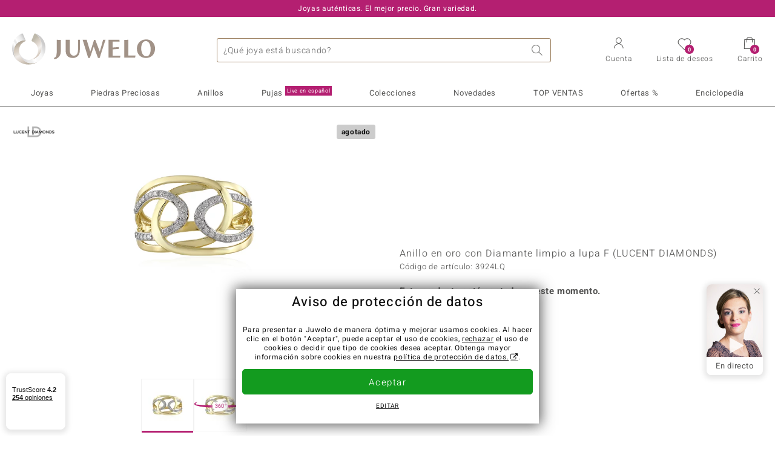

--- FILE ---
content_type: text/html;charset=utf-8
request_url: https://www.juwelo.es/anillo-en-oro-con-diamante-limpio-a-lupa-f-lucent-diamonds-3924lq/
body_size: 27214
content:
        <!DOCTYPE HTML>
        <html lang="es">
            <head>
                        <title>0.207 ct Diamante Flawless Anillo de Oro de 9K, Lucida Twist</title>
                    <meta charset="UTF-8"  />
                        <meta name="viewport" content="width=device-width, initial-scale=1"  />
                        <meta name="format-detection" content="telephone=no"  />
                        <meta name="robots" content="NOINDEX,FOLLOW"  />
                        <meta property="og:image" content="https://d37fhg2g6hio12.cloudfront.net/asset2/431c7d1c5d278875/media/products/lq/3924lq/source.jpg"  />
                        <meta name="description" content="Joyas online con piedras preciosas certificadas al precio más bajo. Devoluciones gratis, cambio de talla gratis en anillos desde 49€. Primer pedido gastos de envío gratis."  />
                        <meta property="og:site_name" content="Juwelo"  />
                        <meta property="og:title" content="0.207 ct Diamante Flawless Anillo de Oro de 9K, Lucida Twist"  />
                        <meta property="og:type" content="website"  />
                        <meta property="og:url" content="https://www.juwelo.es/anillo-en-oro-con-diamante-limpio-a-lupa-f-lucent-diamonds-3924lq/"  />
                        <meta property="og:locale" content="es"  />
                        <meta property="og:description" content="Joyas online con piedras preciosas certificadas al precio más bajo. Devoluciones gratis, cambio de talla gratis en anillos desde 49€. Primer pedido gastos de envío gratis."  />
                            <link rel="preconnect" href="https://d37fhg2g6hio12.cloudfront.net" />
                                <link rel="shortcut icon" href="https://d37fhg2g6hio12.cloudfront.net/asset2/1f9194ee34d782eab2d18359301d90c6/img/favicon.png" />
                                <link rel="preload" href="https://d37fhg2g6hio12.cloudfront.net/asset2/127938b5bde4b26f08cb863bc3a4be12/fonts/Heebo/heebo-latin-300-normal.woff2" crossorigin="anonymous" as="font" type="font/woff2" />
                                <link rel="preload" href="https://d37fhg2g6hio12.cloudfront.net/asset2/dc8a07b2507e39892fd9a7fd7b8feb7f/fonts/Heebo/heebo-latin-400-normal.woff2" crossorigin="anonymous" as="font" type="font/woff2" />
                                <link rel="preload" href="https://d37fhg2g6hio12.cloudfront.net/asset2/d3d668ce420aa39a809332cfa20bee62/fonts/Heebo/heebo-latin-500-normal.woff2" crossorigin="anonymous" as="font" type="font/woff2" />
                                <link rel="preload" href="https://d37fhg2g6hio12.cloudfront.net/asset2/82e5cc309a8d624bcb724f49ead56f68/fonts/Heebo/heebo-latin-700-normal.woff2" crossorigin="anonymous" as="font" type="font/woff2" />
                                <link rel="preload" href="https://d37fhg2g6hio12.cloudfront.net/asset2/0c84e0ba4ac72aad09516339c2ac5bf6/fonts/Icons/icomoon0925.woff" crossorigin="anonymous" as="font" type="font/woff2" />
                                <link rel="dns-prefetch" href="https://www.googletagmanager.com" />
                                <link rel="dns-prefetch" href="https://www.google-analytics.com" />
                                <link rel="dns-prefetch" href="https://connect.facebook.net" />
                                <link rel="dns-prefetch" href="https://sslwidget.criteo.com" />
                                <link rel="stylesheet" href="https://d37fhg2g6hio12.cloudfront.net/asset2/f949d27d559d169571167d9dfe205295/dist/css/product.css" media="screen" type="text/css" />
                                <link rel="modulepreload" href="https://d37fhg2g6hio12.cloudfront.net/asset2/cb560eb6b798f1ff2693e917d7ab9d6b/dist/js/assets/overflow-y-hidden-jump-fix-7mheKMuM.js" />
                                <link rel="modulepreload" href="https://d37fhg2g6hio12.cloudfront.net/asset2/51257e2b11f375fcfb60879a6dd0c6f8/dist/js/assets/product-media-D2TOhZ5i.js" />
                                <link rel="preload" href="https://d37fhg2g6hio12.cloudfront.net/asset2/201d82a66c78e90692022b7904693786/dist/css/frame-lazy.css" as="style" onload="this.onload=null;this.rel='stylesheet'" />
                                <style>
                    .flags .flag.birthday-product { display: none; } .flags .flag.birthday-product { display: none; }                </style>
                                <link rel="alternate" href="https://www.juwelo.de/lupenreiner-f-brillant-goldring-lucent-diamonds--3924lq/" hreflang="de" />
                                <link rel="alternate" href="https://www.juwelo.it/anello-in-oro-con-diamante-flawless-f-lucent-diamonds-3924lq/" hreflang="it" />
                                <link rel="alternate" href="https://www.juwelo.nl/gouden-ring-met-loepzuivere-f-diamanten-lucent-diamonds-3924lq/" hreflang="nl" />
                                <link rel="alternate" href="https://www.juwelo.fr/bague-en-or-et-diamant-flawless-f-lucent-diamonds-3924lq/" hreflang="fr" />
                                <link rel="alternate" href="https://www.juwelo.com/9k-flawless-f-diamond-gold-ring-lucent-diamonds-3924lq/" hreflang="en_GB" />
                                <link rel="canonical" href="https://www.juwelo.es/anillo-en-oro-con-diamante-limpio-a-lupa-f-lucent-diamonds-3924lq/" />
                            <script type="text/javascript" >(window.elumeo=window.elumeo||{}).is_mobile_device=((a) => /(android|bb\d+|meego).+mobile|avantgo|bada\/|blackberry|blazer|compal|elaine|fennec|hiptop|iemobile|ip(hone|od)|iris|kindle|lge |maemo|midp|mmp|mobile.+firefox|netfront|opera m(ob|in)i|palm( os)?|phone|p(ixi|re)\/|plucker|pocket|psp|series(4|6)0|symbian|treo|up\.(browser|link)|vodafone|wap|windows ce|xda|xiino/i.test(a)||/1207|6310|6590|3gso|4thp|50[1-6]i|770s|802s|a wa|abac|ac(er|oo|s\-)|ai(ko|rn)|al(av|ca|co)|amoi|an(ex|ny|yw)|aptu|ar(ch|go)|as(te|us)|attw|au(di|\-m|r |s )|avan|be(ck|ll|nq)|bi(lb|rd)|bl(ac|az)|br(e|v)w|bumb|bw\-(n|u)|c55\/|capi|ccwa|cdm\-|cell|chtm|cldc|cmd\-|co(mp|nd)|craw|da(it|ll|ng)|dbte|dc\-s|devi|dica|dmob|do(c|p)o|ds(12|\-d)|el(49|ai)|em(l2|ul)|er(ic|k0)|esl8|ez([4-7]0|os|wa|ze)|fetc|fly(\-|_)|g1 u|g560|gene|gf\-5|g\-mo|go(\.w|od)|gr(ad|un)|haie|hcit|hd\-(m|p|t)|hei\-|hi(pt|ta)|hp( i|ip)|hs\-c|ht(c(\-| |_|a|g|p|s|t)|tp)|hu(aw|tc)|i\-(20|go|ma)|i230|iac( |\-|\/)|ibro|idea|ig01|ikom|im1k|inno|ipaq|iris|ja(t|v)a|jbro|jemu|jigs|kddi|keji|kgt( |\/)|klon|kpt |kwc\-|kyo(c|k)|le(no|xi)|lg( g|\/(k|l|u)|50|54|\-[a-w])|libw|lynx|m1\-w|m3ga|m50\/|ma(te|ui|xo)|mc(01|21|ca)|m\-cr|me(rc|ri)|mi(o8|oa|ts)|mmef|mo(01|02|bi|de|do|t(\-| |o|v)|zz)|mt(50|p1|v )|mwbp|mywa|n10[0-2]|n20[2-3]|n30(0|2)|n50(0|2|5)|n7(0(0|1)|10)|ne((c|m)\-|on|tf|wf|wg|wt)|nok(6|i)|nzph|o2im|op(ti|wv)|oran|owg1|p800|pan(a|d|t)|pdxg|pg(13|\-([1-8]|c))|phil|pire|pl(ay|uc)|pn\-2|po(ck|rt|se)|prox|psio|pt\-g|qa\-a|qc(07|12|21|32|60|\-[2-7]|i\-)|qtek|r380|r600|raks|rim9|ro(ve|zo)|s55\/|sa(ge|ma|mm|ms|ny|va)|sc(01|h\-|oo|p\-)|sdk\/|se(c(\-|0|1)|47|mc|nd|ri)|sgh\-|shar|sie(\-|m)|sk\-0|sl(45|id)|sm(al|ar|b3|it|t5)|so(ft|ny)|sp(01|h\-|v\-|v )|sy(01|mb)|t2(18|50)|t6(00|10|18)|ta(gt|lk)|tcl\-|tdg\-|tel(i|m)|tim\-|t\-mo|to(pl|sh)|ts(70|m\-|m3|m5)|tx\-9|up(\.b|g1|si)|utst|v400|v750|veri|vi(rg|te)|vk(40|5[0-3]|\-v)|vm40|voda|vulc|vx(52|53|60|61|70|80|81|83|85|98)|w3c(\-| )|webc|whit|wi(g |nc|nw)|wmlb|wonu|x700|yas\-|your|zeto|zte\-/i.test(a.substr(0,4)))(navigator.userAgent||navigator.vendor||window.opera);(window.elumeo=window.elumeo||{}).decode_link=function(a){a.setAttribute('href', decodeURIComponent(atob(a.getAttribute('data-ool'))));a.removeAttribute('onmousedown');a.removeAttribute('ontouchstart');a.removeAttribute('onfocus');a.removeAttribute('data-ool');};window.dataLayer = window.dataLayer || [];function gtag() { dataLayer.push(arguments); }gtag('consent', 'default', {'ad_storage' : 'denied','ad_user_data' : 'denied','ad_personalization' : 'denied','analytics_storage' : 'denied'});window.uetq = window.uetq || [];window.uetq.push('consent', 'default', { 'ad_storage': 'denied' });window._uxa = window._uxa || [];window.ga4 = {products:{}};window.algolia = {queryID:null};window.hj=function(){};!function(f,b,e,v,n,t,s){if(f.fbq)return;n=f.fbq=function(){n.callMethod?n.callMethod.apply(n,arguments):n.queue.push(arguments)};if(!f._fbq)f._fbq=n;n.push=n;n.loaded=!0;n.version='2.0';n.queue=[];}(window, document);window.criteo_q = window.criteo_q || [];!function(){if(window.pintrk){return;}window.pintrk = function () {window.pintrk.queue.push(Array.prototype.slice.call(arguments))};var n = window.pintrk;n.queue = [];n.version = "3.0";}();window._tfa = window._tfa || [];document.addEventListener('alpine:bundle', () => {Alpine.store('session').updateState();Alpine.store('wishlist').setNumberOfItems(0);Alpine.store('wishlist').setProductIdsOnWishlist([]);Alpine.store('cart').setup("\/checkout2\/cart-json",0);Alpine.store('currency').setup([{"rate":1,"name":"Euro","symbol":"\u20ac","code":"EUR","codeLower":"eur","isForeign":false,"shortPrefix":"\u20ac ","shortSuffix":",-","longPrefix":"\u20ac","longSuffix":"","commaSeparator":",","thousandSeparator":"."}],"EUR");});</script>
                        <script type="module" src="https://d37fhg2g6hio12.cloudfront.net/asset2/5f923da018cfaf18d27af02fb59f4491/dist/js/assets/product-BJNSfdsa.js" ></script>
                        <script type="module" >import.meta.url;import("_").catch(()=>1);(async function*(){})().next();if(location.protocol!="file:"){window.__vite_is_modern_browser=true}</script>
                        <script type="module" >!function(){if(window.__vite_is_modern_browser)return;console.warn("vite: loading legacy chunks, syntax error above and the same error below should be ignored");var e=document.getElementById("vite-legacy-polyfill"),n=document.createElement("script");n.src=e.src,n.onload=function(){System.import(document.getElementById('vite-legacy-entry').getAttribute('data-src'))},document.body.appendChild(n)}();</script>
                        <script type="text/javascript" >window.tr_load_google_analytics = function() {var gts = document.createElement('script');gts.async = 1;gts.src = 'https://www.googletagmanager.com/gtag/js?id=G-KDC9WMQ461';document.getElementsByTagName("head")[0].appendChild(gts);gtag('js', new Date());};gtag('consent', 'update', {'analytics_storage' : 'granted'});gtag('config', "G-KDC9WMQ461", {"content_group":"product_view_2_sold_out"});gtag('set', 'user_properties', {'web_ab_tests':"",'web_buy_now':"disabled",'device_pixel_ratio':(window.devicePixelRatio !== undefined ? window.devicePixelRatio : 1).toFixed(1)});</script>
                        <script type="text/javascript" >window.tr_load_google_ads = function() {gtag('consent', 'update', {'ad_storage' : 'granted','ad_user_data' : 'granted','ad_personalization' : 'granted'});gtag('config', "AW-10868802530", {"anonymize_ip":true});};</script>
                        <script type="text/javascript" >window.tr_load_microsoft_ads = function() {    window.uetq.push('consent', 'default', { 'ad_storage': 'granted' });    (function(w,d,t,r,u){var f,n,i;w[u]=w[u]||[],f=function(){var o={ti:"5214024", enableAutoSpaTracking: true};o.q=w[u],w[u]=new UET(o),w[u].push("pageLoad")},n=d.createElement(t),n.src=r,n.async=1,n.onload=n.onreadystatechange=function(){var s=this.readyState;s&&s!=="loaded"&&s!=="complete"||(f(),n.onload=n.onreadystatechange=null)},i=d.getElementsByTagName(t)[0],i.parentNode.insertBefore(n,i)})(window,document,"script","//bat.bing.com/bat.js","uetq");};</script>
                        <script type="text/javascript" >window.tr_load_content_square = function() {};</script>
                        <script type="text/javascript" >window.tr_load_rtb_house = function() {};</script>
                        <script type="text/javascript" >window.tr_load_criteo = function() {var script = document.createElement('script');script.src = '//static.criteo.net/js/ld/ld.js';script.async = 'true';document.head.appendChild(script);};window.criteo_q.push({ event: "setAccount", account: "48834"},{ event: "setSiteType", type: window.elumeo.is_mobile_device ? "m" : "d"});</script>
                        <script type="text/javascript" >
window.ga4.products = {
"3924LQ":{"item_id":"3924LQ","item_name":"Anillo en oro con Diamante limpio a lupa F (LUCENT DIAMONDS)","affiliation":"ES","currency":"EUR","price":799,"item_brand":"lucent_diamonds","item_category":"ringe","item_category4":"S, 3","item_category5":1499}
,"2549CQ":{"item_id":"2549CQ","item_name":"Anillo en oro con Diamante SI2 (H)","affiliation":"ES","currency":"EUR","price":599,"item_brand":"chefsache","item_category":"ringe","item_category2":"YG","item_category3":"17","item_category4":"S, R","item_category5":699}
,"3399UK":{"item_id":"3399UK","item_name":"Anillo en plata con Zircón","affiliation":"ES","currency":"EUR","price":49,"item_brand":"juwelo","item_category":"ringe","item_category2":"YS","item_category3":"19","item_category4":"R, 3, L"}
,"1302LG":{"item_id":"1302LG","item_name":"Anillo en oro con Diamante VVS1 (G) (Annette)","affiliation":"ES","currency":"EUR","price":4999,"item_brand":"annette","item_category":"ringe","item_category2":"3G","item_category3":"18","item_category4":"R, L"}
,"2674RJ":{"item_id":"2674RJ","item_name":"Anillo en oro con Diamante fancy SI2 (CIRARI)","affiliation":"ES","currency":"EUR","price":1299,"item_brand":"cirari","item_category":"ringe","item_category2":"YG","item_category3":"17, 18, 19","item_category4":"V, R"}
,"4627JT":{"item_id":"4627JT","item_name":"Anillo en plata con Zircón","affiliation":"ES","currency":"EUR","price":49,"item_brand":"juwelo","item_category":"ringe","item_category2":"YS","item_category3":"16, 17","item_category4":"V, R, 3"}
,"2278FM":{"item_id":"2278FM","item_name":"Anillo en oro con Diamante VVS1 (G) (Annette)","affiliation":"ES","currency":"EUR","price":1299,"item_brand":"annette","item_category":"ringe","item_category2":"RG","item_category3":"21","item_category4":"S, R, L","item_category5":1499}
,"1082VI":{"item_id":"1082VI","item_name":"Colgante en plata con Diamante I1 (G) (Annette)","affiliation":"ES","currency":"EUR","price":199,"item_brand":"annette","item_category":"anhaenger","item_category2":"YS","item_category4":"R, 3"}
,"4633TY":{"item_id":"4633TY","item_name":"Anillo en oro con Diamante SI1 (G) (Annette)","affiliation":"ES","currency":"EUR","price":1299,"item_brand":"annette","item_category":"ringe","item_category2":"YG","item_category3":"17","item_category4":"S, R, 3, L","item_category5":1499}
,"3810UW":{"item_id":"3810UW","item_name":"Anillo en oro con Diamante IF (D) (Annette)","affiliation":"ES","currency":"EUR","price":1299,"item_brand":"annette","item_category":"ringe","item_category2":"YG","item_category3":"17","item_category4":"S, R, 3, L","item_category5":1699}
,"6689HL":{"item_id":"6689HL","item_name":"Anillo en oro con Diamante SI1 (G) (Annette)","affiliation":"ES","currency":"EUR","price":1499,"item_brand":"annette","item_category":"ringe","item_category2":"RG, WG, YG","item_category3":"17, 18, 20, 21","item_category4":"S, V, R, 3","item_category5":1699}
,"3778UG":{"item_id":"3778UG","item_name":"Anillo en plata con Zircón","affiliation":"ES","currency":"EUR","price":69,"item_brand":"trends_classics","item_category":"ringe","item_category2":"YS","item_category3":"19","item_category4":"S, R, 3, L","item_category5":99}
,"1595UX":{"item_id":"1595UX","item_name":"Anillo en oro con Diamante I1 (H)  (CIRARI)","affiliation":"ES","currency":"EUR","price":1999,"item_brand":"cirari","item_category":"ringe","item_category2":"YG","item_category3":"17","item_category4":"L"}
,"3846DD":{"item_id":"3846DD","item_name":"Anillo en oro con Diamante SI1 (G) (Annette)","affiliation":"ES","currency":"EUR","price":1799,"item_brand":"annette","item_category":"ringe","item_category2":"YG","item_category3":"17","item_category4":"S, R, 3, L","item_category5":1999}
,"9160UX":{"item_id":"9160UX","item_name":"Anillo en plata con Zircón","affiliation":"ES","currency":"EUR","price":79,"item_brand":"trends_classics","item_category":"ringe","item_category2":"YS","item_category3":"17, 18, 19, 20","item_category4":"V, R, 3"}
,"3655LJ":{"item_id":"3655LJ","item_name":"Anillo en oro con Diamante IF (D) (Annette)","affiliation":"ES","currency":"EUR","price":2499,"item_brand":"annette","item_category":"ringe","item_category2":"YG","item_category3":"17","item_category4":"S, R, 3, L","item_category5":3499}
};
</script>
                        <script type="application/ld+json" >{"@context":"https:\/\/schema.org\/","@type":"OnlineStore","name":"Juwelo","url":"https:\/\/www.juwelo.es","logo":"https:\/\/d37fhg2g6hio12.cloudfront.net\/asset2\/16b1a456c7bd318335b984a5c832f85e\/img\/logo-juwelo.svg","hasMerchantReturnPolicy":{"@type":"MerchantReturnPolicy","applicableCountry":["DE","NL","FR","MC","ES","AT","BE","BG","CH","DK","EE","FI","GR","HR","IE","IT","LV","LT","LU","PL","PT","RO","SE","SK","SI","CZ","HU","CY"],"returnPolicyCountry":"DE","returnPolicyCategory":"https:\/\/schema.org\/MerchantReturnFiniteReturnWindow","merchantReturnDays":14,"returnFees":"https:\/\/schema.org\/FreeReturn","returnMethod":"https:\/\/schema.org\/ReturnByMail","refundType":[["https:\/\/schema.org\/FullRefund","https:\/\/schema.org\/StoreCreditRefund"]]},"vatId":"DE202087413","sameAs":["https:\/\/www.facebook.com\/juwelo.es#","https:\/\/www.instagram.com\/juwelo.es\/"],"contactPoint":[{"@type":"ContactPoint","telephone":"+49-800-227-44-13","contactOption":"TollFree","contactType":"customer service","email":"atencionalcliente@juwelo.es","areaServed":["DE"]},{"@type":"ContactPoint","telephone":"+34-910-757-329","contactOption":"TollFree","contactType":"customer service","email":"atencionalcliente@juwelo.es","areaServed":["ES"]},{"@type":"ContactPoint","telephone":"+33-176-541036","contactOption":"TollFree","contactType":"customer service","email":"atencionalcliente@juwelo.es","areaServed":["FR"]},{"@type":"ContactPoint","telephone":"+39-06-89970061","contactOption":"TollFree","contactType":"customer service","email":"atencionalcliente@juwelo.es","areaServed":["IT"]},{"@type":"ContactPoint","telephone":"+31-02-04990158","contactOption":"TollFree","contactType":"customer service","email":"atencionalcliente@juwelo.es","areaServed":["NL"]},{"@type":"ContactPoint","telephone":"+800-410-40000","contactOption":"TollFree","contactType":"customer service","email":"atencionalcliente@juwelo.es","areaServed":["SE","SK","PT","MC","LU","GR","DK","CZ"]},{"@type":"ContactPoint","telephone":"+32-03-2884917","contactOption":"TollFree","contactType":"customer service","email":"atencionalcliente@juwelo.es","areaServed":["BE"]},{"@type":"ContactPoint","telephone":"+43-800-2020260","contactOption":"TollFree","contactType":"customer service","email":"atencionalcliente@juwelo.es","areaServed":["AT"]},{"@type":"ContactPoint","telephone":"+41-800-2020260","contactOption":"TollFree","contactType":"customer service","email":"atencionalcliente@juwelo.es","areaServed":["CH"]}]}</script>
                        </head>
            <body class="es" 
x-data="{ scrollLock: false, atTop: true }"
:class="atTop || &#039;scrolled&#039;"
@modal-open.window="scrollLock=true"
@modal-closed.window="scrollLock=false"
@scroll.window="atTop = (window.pageYOffset &gt; 20 ? false : true)"
data-delivery-country="es"
:data-currency="$store.currency.selectedCurrency.codeLower">
                        <header
            x-data="header"
            :data-layer="activeLayer"
            @search-suggest-show="openSearch()"
            @search-suggest-hide="close()"
            @menu-close="close()"
            @click.outside="close()"
            id="top"
        >
                        <p class="c-usp">
                <span>Joyas auténticas. El mejor precio. Gran variedad.</span>
                <span>Su experto en joyas con piedras preciosas certificadas</span>
                <span>¡Gastos de envío gratuitos en pedidos a partir de 79€!</span>
                <span><span class="hotline">Teléfono Gratuito <strong><a href="tel:910757329">910 757 329</a></strong></span><a class="mail" href="/contacto/" title="Contacto"><span class="email-icon"></span></a></span>
                <span>Como nuevo cliente su 1er pedido está libre de gastos de envío.</span>
            </p>
            <section class="main" x-data="searchSuggest(&quot;&quot;)">
                <h1 class="logo">
                    <a href="/">
                        <img src="https://d37fhg2g6hio12.cloudfront.net/asset2/16b1a456c7bd318335b984a5c832f85e/img/logo-juwelo.svg"
                             alt="Juwelo"
                        >
                    </a>
                </h1>
                
                <form class="c-search" 
                      action="/search/init"
                      method="post"
                      aria-labelledby="search-submit-button"
                >
                    <label for="header-search-input">Buscar</label>
                    <input type="search"
                           name="query"
                           id="header-search-input"
                           placeholder="¿Qué joya está buscando?"
                           x-model="query"
                           @focus="focus()"
                           data-cs-capture
                    >
                    <span class="clear-search" @click="clearSearch()"></span>
                    <button type="submit" title="Buscar" id="search-submit-button">
                        Buscar                    </button>
                </form>
                
                <div class="c-suggests" 
                     x-show="showSuggest"
                     x-ref="suggestResultTemplate"
                ><div></div></div>

                <span role="button" class="menu" @click="openMenu()">
                    <span class="lines lines-1"></span>
                    <span class="lines lines-2"></span>
                    <span class="text">Menú</span>
                </span>
                <span role="button" class="account" @click="openAccount()">
                    <span class="icon"></span>
                                        <span class="text">Cuenta</span>
                </span>
                <a role="button" class="wishlist"
                                            @click.prevent="openWishList()"
                        href="#"
                                        >
                    <span class="icon"></span>
                    <span class="bubble wishlist-items-amount" x-text="$store.wishlist.numberOfItems">0</span>
                    <span class="text">Lista de deseos</span>
                </a>
                <a role="button" class="cart" href="javascript:void(0)" data-ool="JTJGY2hlY2tvdXQlMkZjYXJ0JTJG" onmousedown="elumeo.decode_link(this)" ontouchstart="elumeo.decode_link(this)" onfocus="elumeo.decode_link(this)">
                    <span class="icon"></span>
                    <span class="bubble cart-items-amount"
                          x-text="$store.cart.state.numberOfItems"
                    >0</span>
                    <span class="text">Carrito</span>
                </a>
                        <form class="c-header-login"
              action="/customer/account/loginPost/"
              method="post"
              x-data="{ 'email' : '', 'password' : '', 'isSubmit' : false }"
              @submit="isSubmit = true; if(email === '' || password === '') { $event.preventDefault(); }"
        >
            <span class="close" @click="close()">x</span>
            <input type="hidden" value="" name="form_key">
            <input type="hidden" value="1" name="is_mini_login">
            <input type="hidden" value="1" name="login[auto]">
            <p x-show="showWishlistRequiresLoginNote">Inicie sesión o cree una cuenta para añadir productos a su lista de deseos.</p>
            <h3>Cuenta</h3>
            <div class="input-box">
                <input type="email"
                       name="login[username]"
                       id="mini-login"
                       class="input-text required-entry validate-email"
                       placeholder=" "
                       x-model="email"
                >
                <p x-show="email === '' && isSubmit"
                   class="validation-advice validation-advice-email"
                >Introduzca su dirección de correo electrónico</p>
                <label for="mini-login">Correo electrónico</label>
            </div>
            <div class="input-box" x-data="{show : true}">
                <input type="password"
                       :type="show ? 'password' : 'text'"
                       name="login[password]"
                       id="mini-password"
                       class="input-text required-entry validate-password"
                       placeholder=" "
                       x-model="password"
                >
                <p x-show="password === '' && isSubmit"
                   class="validation-advice validation-advice-password"
                >Ingrese una contraseña válida</p>
                <label for="mini-password">Contraseña</label>
                <span class="toggle-password" @click="show = !show"></span>
            </div>
            <button type="submit" class="btn" id="mini_login_button">Entrar</button>
            <a class="secondary" href="javascript:void(0)" data-ool="JTJGY3VzdG9tZXIlMkZhY2NvdW50JTJGZm9yZ290cGFzc3dvcmQlMkY=" onmousedown="elumeo.decode_link(this)" ontouchstart="elumeo.decode_link(this)" onfocus="elumeo.decode_link(this)">
                ¿Ha olvidado la contraseña?            </a>
            <a class="secondary" href="javascript:void(0)" data-ool="JTJGYWNjb3VudCUyRmVtYWlsLWxvZ2lu" onmousedown="elumeo.decode_link(this)" ontouchstart="elumeo.decode_link(this)" onfocus="elumeo.decode_link(this)">
                Iniciar sesión con e-mail            </a>
            <h3>¿Todavía no eres cliente?</h3>
            <a class="button" href="javascript:void(0)" data-ool="JTJGY3VzdG9tZXIlMkZhY2NvdW50JTJGY3JlYXRlJTJG" onmousedown="elumeo.decode_link(this)" ontouchstart="elumeo.decode_link(this)" onfocus="elumeo.decode_link(this)">Crear una Cuenta</a>
        </form>
                    </section>

            <nav class="header-nav"
                 x-data="{ 
                    isMobileMenu: false,
                    child: null, 
                    tab: null,
                    onMenuClick(child, tab, event) {
                        if(!this.isMobileMenu) {
                           return;
                        }
                        event.preventDefault();
                        this.child = child;
                        this.tab = tab;
                    }
                 }"
                 @mobile-menu-open.window="isMobileMenu=true"
            >
                <ul class="default-categories">
                            <li><a href="/joyas/">Joyas</a></li>
        <li><a href="/ofertas/">Ofertas %</a></li>
        <li><a href="/joyas-live/">Pujas<sup>Live en español</sup></a></li>
        <li><a href="/piedras-preciosas/">Piedras Preciosas</a></li>
        <li><a href="/joyas-regalo/">Ideas Regalos 💝</a></li>
        <li><a href="/juwelo-colecciones/">Colecciones</a></li>
        <li><a href="/lo-mejor-de-la-semana/">TOP VENTAS</a></li>
        <li><a href="/novedades/">Novedades</a></li>
        <li><a href="/informacion-general/">Enciclopedia</a></li>
                        </ul>
                        <ul class="tree" :class="child ? child : ''">
            <li class="close-menu" @click="$dispatch('menu-close'); child = false; tab = false;">cerrar</li>
            <li class="close-sub" @click="child = false;">volver</li>
            <li class="children-jewelry" :class="tab ? tab : ''">
                <a class="toggle-link"
                   href="/joyas/"
                   @click="onMenuClick('jewelry', 'types', $event)"
                >
                    <i>&#xe914;</i>Joyas
                </a>
                <ul>
                    <li class="types">
                        <span class="tab-link" @click="tab = 'types'">Tipo de joyas</span>
                        <ul>
                            <li><a href="#" data-obcl="L2pveWFzLw==" title="Joyas" class="mobile">Joyas</a></li>
<li><a href="#" data-obcl="L2FuaWxsb3MtbXVqZXIv" title="Anillos de mujer">Anillos de mujer</a></li>
<li><a href="#" data-obcl="L2FuaWxsb3MtZGUtaG9tYnJlLw==" title="Anillos de hombre">Anillos de hombre</a></li>
<li><a href="#" data-obcl="L3BlbmRpZW50ZXMv" title="Pendientes">Pendientes</a></li>
<li><a href="#" data-obcl="L2NvbGdhbnRlcy8=" title="Colgantes">Colgantes</a></li>
<li><a href="#" data-obcl="L2NvbGxhcmVzLw==" title="Collares">Collares</a></li>
<li><a href="#" data-obcl="L2JyYXphbGV0ZXMv" title="Brazaletes">Brazaletes</a></li>
<li><a href="#" data-obcl="L2NhZGVuYXMv" title="Cadenas">Cadenas</a></li>
<li><a href="#" data-obcl="L2FjY2Vzb3Jpb3Mv" title="Accesorios">Accesorios</a></li>                        </ul>
                    </li>
                    <li class="designs">
                        <span class="tab-link" @click="tab = 'designs';">Diseño</span>
                        <ul>
                            <li><a href="#" data-obcl="L2pveWFzLz9kZXNpZ25fdHlwZXM9NQ==" title="Solitario">Solitario</a></li>
<li><a href="#" data-obcl="L2pveWFzLz9kZXNpZ25fdHlwZXM9OA==" title="Solitario con piedras preciosas">Solitario con piedras preciosas</a></li>
<li><a href="#" data-obcl="L2pveWFzLz9kZXNpZ25fdHlwZXM9Mw==" title="Agrupadas">Agrupadas</a></li>
<li><a href="#" data-obcl="L2pveWFzLz9kZXNpZ25fdHlwZXM9NA==" title="Trilogía">Trilogía</a></li>
<li><a href="#" data-obcl="L2pveWFzLz9kZXNpZ25fdHlwZXM9Nw==" title="Cuadro">Cuadro</a></li>
<li><a href="#" data-obcl="L2pveWFzLz9kZXNpZ25fdHlwZXM9OQ==" title="Cinta">Cinta</a></li>
<li><a href="#" data-obcl="L2FuaWxsb3MtY29jdGVsLw==" title="Coctél">Coctél</a></li>
<li><a href="#" data-obcl="L2V0ZXJuaXR5LWFuaWxsb3Mv" title="Eternity">Eternity</a></li>
<li><a href="#" data-obcl="L2pveWFzLWRpc2Vuby1hbmltYWwv" title="Animales">Animales</a></li>
<li><a href="#" data-obcl="L2pveWVyaWEtdGVtYXRpY2Ev" title="Joyería Temática">Joyería Temática</a></li>
<li><a href="#" data-obcl="L2NvbGxhcmVzLWJvbGl0YXMv" title="Collares-bolitas">Collares-bolitas</a></li>                        </ul>
                    </li>
                    <li class="metals">
                        <span class="tab-link" @click="tab = 'metals';">Metal precioso</span>
                        <ul>
                            <li><a href="#" data-obcl="L2pveWFzLW9yby8=" title="Joyas de Oro">Joyas de Oro</a></li>
<li><a href="#" data-obcl="L2FuaWxsb3Mtb3JvLw==" title="Anillos de oro">&diams; Anillos de oro</a></li>
<li><a href="#" data-obcl="L3BlbmRpZW50ZXMtb3JvLw==" title="Pendientes de oro">&diams; Pendientes de oro</a></li>
<li><a href="#" data-obcl="L2NvbGdhbnRlcy1vcm8v" title="Colgantes de oro">&diams; Colgantes de oro</a></li>
<li><a href="#" data-obcl="L2JyYXphbGV0ZXMtb3JvLw==" title="Brazaletes de oro">&diams; Brazaletes de oro</a></li>
<li><a href="#" data-obcl="L2NhZGVuYXMtb3JvLw==" title="Cadenas de oro">&diams; Cadenas de oro</a></li>
<li>&nbsp;</li>
<li><a href="#" data-obcl="L2pveWFzLXBsYXRhLw==" title="Joyas de Plata">Joyas de Plata</a></li>
<li><a href="#" data-obcl="L2FuaWxsb3MtcGxhdGEv" title="Anillos de plata">&diams; Anillos de plata</a></li>
<li><a href="#" data-obcl="L3BlbmRpZW50ZXMtcGxhdGEv" title="Pendientes de plata">&diams; Pendientes de plata</a></li>
<li><a href="#" data-obcl="L2NvbGdhbnRlcy1wbGF0YS8=" title="Colgantes de plata">&diams; Colgantes de plata</a></li>
<li><a href="#" data-obcl="L2JyYXphbGV0ZXMtcGxhdGEv" title="Brazaletes de plata">&diams; Brazaletes de plata</a></li>
<li><a href="#" data-obcl="L2NvbGxhcmVzLXBsYXRhLw==" title="Collares de plata">&diams; Collares de plata</a></li>
<li>&nbsp;</li>
<li><a href="#" data-obcl="L2pveWVyaWEtY29uLXBsYXRpbm8v" title="Joyas de platino">Joyas de Platino</a></li>                        </ul>
                    </li>
                    <li class="sizes">
                        <span class="tab-link" @click="tab = 'sizes';">Talla del anillo</span>
                        <ul>
                            <li><a href="#" data-obcl="L2FuaWxsb3MtdGFsbGEtMTE=" title="Medida de anillo 11">Medida de anillo 11</a></li>
<li><a href="#" data-obcl="L2FuaWxsb3MtdGFsbGEtMTQ=" title="Medida de anillo 14">Medida de anillo 14</a></li>
<li><a href="#" data-obcl="L2FuaWxsb3MtdGFsbGEtMTc=" title="Medida de anillo 17">Medida de anillo 17</a></li>
<li><a href="#" data-obcl="L2FuaWxsb3MtdGFsbGEtMjA=" title="Medida de anillo 20">Medida de anillo 20</a></li>
<li><a href="#" data-obcl="L2FuaWxsb3MtdGFsbGEtMjM=" title="Medida de anillo 23">Medida de anillo 23</a></li>
<li><a href="#" data-obcl="L2FuaWxsb3MtdGFsbGEtMjY=" title="Medida de anillo 26">Medida de anillo 26</a></li>
<li><a href="#" data-obcl="L2FuaWxsb3MtdGFsbGEtMjk=" title="Medida de anillo 29">Medida de anillo 29</a></li>
<li><a href="#" data-obcl="L2NyZWF0aW9uLw==" title="Creation">Creation<sup>Nuevo</sup></a></li>
<li><a href="#" data-obcl="L21lZGlkYS1kZWwtYW5pbGxvLw==" title="Medida del anillo">Medida del anillo</a></li>                        </ul>
                    </li>
                    <li class="nav-promo-block nav-promo-block-jewelry"></li>
                </ul>
            </li>
            <li class="children-gems" :class="tab ? tab : ''">
                <a class="toggle-link"
                   href="/piedras-preciosas/"
                   @click="onMenuClick('gems', 'famous', $event)"
                >
                    <i>&#xe90d;</i>Piedras Preciosas
                </a>
                <ul>
                    <li class="top">
                        <span class="tab-link" @click="tab = 'top';">Piedras preciosas superiores</span>
                        <ul>
                            <li class="column"><a class="diamant" href="/joyas-diamantes/" title="Diamante">Diamante</a></li>
<li class="column"><a class="smaragd" href="/joyas-esmeraldas/" title="Esmeralda">Esmeralda</a></li>
<li class="column"><a class="opal" href="/joyas-opalo/" title="Ópalo">Ópalo</a></li>
<li class="column"><a class="saphir" href="/joyas-zafiro/" title="Zafiro">Zafiro</a></li>
<li class="column"><a class="rubin" href="/joyas-rubi/" title="Rubí">Rubí</a></li>                        </ul>
                    </li>
                    <li class="famous">
                        <span class="tab-link" @click="tab = 'famous';">Piedra preciosa favorita</span>
                        <ul>
                            <li class="all"><a href="/piedras-preciosas/" title="todas las gemas">todas las gemas</a></li>
                            <li class="column"><a class="diamant sans-serif-bold" href="/collectors-edition/" title="Piedras preciosas sueltas">Piedras preciosas sueltas</a></li>
<li class="column"><a class="turmalin-katzenauge" href="/piedras-efecto-ojo-de-gato/" title="Efecto ojo de gato">Efecto ojo de gato</a></li>
<li class="column"><a class="stern-saphir" href="/piedras-efecto-estrella/" title="Efecto estrella">Efecto estrella</a></li>
<li class="column"><a class="amethyst" href="/joyas-amatista/" title="Amatista">Amatista</a></li>
<li class="column"><a class="aquamarin" href="/joyas-aguamarina/" title="Aguamarina">Aguamarina</a></li>
<li class="column"><a class="granat" href="/joyas-granate/" title="Granate">Granate</a></li>
<li class="column"><a class="peridot" href="/joyas-peridoto/" title="Peridoto">Peridoto</a></li>
<li class="column"><a class="mondstein" href="/joyas-piedra-luna/" title="Piedra de luna">Piedra de luna</a></li>
<li class="column"><a class="tansanit" href="/joyas-tanzanita/" title="Tanzanita">Tanzanita</a></li>
<li class="column"><a class="topas" href="/joyas-topacio/" title="Topacio">Topacio</a></li>
<li class="column"><a class="turmalin" href="/joyas-turmalina/" title="Turmalina">Turmalina</a></li>
<li class="column"><a class="zirkon" href="/joyas-zircon/" title="Zircon">Zircon</a></li>                            <li class="all"><a href="/piedras-preciosas/" title="todas las gemas">todas las gemas</a></li>
                        </ul>
                    </li>
                    <li class="colors">
                        <span class="tab-link" @click="tab = 'colors';">Piedras preciosas por color</span>
                        <ul>
                            <li class="column"><a class="rubin" href="/piedras-rojas/">Rojo</a></li>
<li class="column"><a class="kunzit" href="/piedras-violeta/">Violeta</a></li>
<li class="column"><a class="saphir" href="/piedras-azules/">Azul</a></li>
<li class="column"><a class="smaragd" href="/piedras-verdes/">Verde</a></li>
<li class="column"><a class="beryll" href="/piedras-amarillas/">Amarillo</a></li>                            <li class="all"><a href="/piedras-preciosas/" title="todas las gemas">todas las gemas</a></li>
                        </ul>
                    </li>
                    <li class="all">
                        <a href="/piedras-preciosas/" title="todas las gemas">todas las gemas</a>
                    </li>
                </ul>
            </li>
            <li class="no-children-rings"><a href="/anillos/"><i>&#xe914;</i>Anillos</a></li>
            <li class="children-live" :class="tab ? tab : ''">
                <a class="toggle-link"
                   href="/joyas-live/"
                   @click="onMenuClick('live', 'auctions', $event)"
                >
                    <i>&#xe90f</i>Pujas <sup class="disrupter">Live en español</sup>
                </a>
                <ul>
                    <li class="auctions">
                        <span class="tab-link" @click="tab = 'auctions';">TV Ofertas</span>
                        <ul>
                            <li><a href="#" data-obcl="L2pveWFzLWxpdmUv" title="Subasta Live">Joyas Live</a></li>
<li><a href="#" data-obcl="L3Bhc3Qtc2hvd3Mv" title="Joyas live recientes">Joyas live recientes</a></li>
<li><a href="#" data-obcl="L3Byb2dyYW1hY2lvbi8=" title="Programación">Programación</a></li>
<li><a href="#" data-obcl="L2NhbmFsLTI=" title="Joyas de Plata" class="new">Joyas de Plata</a></li>
<li><a href="#" data-obcl="L2NhbmFsLTM=" title="Joyas de oro" class="new">Joyas de oro</a></li>
<li><a href="#" data-obcl="L2NhbmFsLTQ=" title="Mejores ofertas" class="new">Mejores ofertas</a></li>                        </ul>
                    </li>
                    <li class="about">
                        <span class="tab-link" @click="tab = 'about';">Juwelo</span>
                        <ul>
                            <li><a href="#" data-obcl="L3JlY2VwY2lvbi1qdXdlbG8v" title="Recepci&oacute;n Sat&eacute;lite">Recepci&oacute;n Sat&eacute;lite</a></li>
<li><a href="#" data-obcl="L3B1amFzLWNvbW8tZnVuY2lvbmEv" title="C&oacute;mo funciona">C&oacute;mo funciona</a></li>
<li><a href="#" data-obcl="L2NyZWF0aW9uLWNvbW8tZnVuY2lvbmEv" title="Nuestra gama Creation">Nuestra gama Creation</a></li>                        </ul>
                    </li>
                    <li class="nav-promo-block nav-promo-block-juwelo-tv"></li>
                </ul>
            </li>
            <li class="children-brands" :class="tab ? tab : ''">
                <a class="toggle-link"
                   href="/juwelo-colecciones/"
                   @click="onMenuClick('brands', null, $event)"
                >
                    <i>&#xe90e;</i>Colecciones
                </a>
                <div>
                    <a href="/juwelo-colecciones/">Todas las colecciones</a>
                            <ul class="column">
            <li><a title="AMAYANI" href="#" data-obcl="L2FtYXlhbmkv">AMAYANI</a></li><li><a title="Adela Gold" href="#" data-obcl="L2FkZWxhLWdvbGQv">Adela Gold</a></li><li><a title="Annette with Love" href="#" data-obcl="L2FubmV0dGUv">Annette with Love</a></li><li><a title="Art of Nature" href="#" data-obcl="L2FydC1vZi1uYXR1cmUv">Art of Nature</a></li><li><a title="Bali Barong" href="#" data-obcl="L2JhbGktYmFyb25nLw==">Bali Barong</a></li><li><a title="Cirari" href="#" data-obcl="L2NpcmFyaS8=">Cirari</a></li><li><a title="Collectors Edition" href="#" data-obcl="L2NvbGxlY3RvcnMtZWRpdGlvbi8=">Collectors Edition</a></li><li><a title="Custodana" href=#" data-obcl="L2N1c3RvZGFuYS8=">Custodana</a></li><li><a title="Dagen" href="#" data-obcl="L2RhZ2VuLw==">Dagen</a></li><li><a title="Dallas Prince" href="#" data-obcl="L2RhbGxhcy1wcmluY2Uv">Dallas Prince</a></li>        </ul>
        <ul class="column">
            <li><a title="Desert Chic" href="#" data-obcl="L2Rlc2VydC1jaGljLw==">Desert Chic</a></li><li><a title="Designed in Berlin" href="#" data-obcl="L2Rlc2lnbmVkLWluLWJlcmxpbi8=">Designed in Berlin</a></li><li><a title="Gavin Linsell" href=#" data-obcl="L2dhdmluLWxpbnNlbGwv">Gavin Linsell</a></li><li><a title="Gems en Vogue" href=#" data-obcl="L2dlbXMtZW4tdm9ndWUv">Gems en Vogue</a></li><li><a title="Handmade in Italy" href="#" data-obcl="L2hhbmRtYWRlLWluLWl0YWx5Lw==">Handmade in Italy</a></li><li><a title="Joias do Paraíso" href="#" data-obcl="L2pvaWFzLWRvLXBhcmFpc28v">Joias do Paraíso</a></li><li><a title="Juwelo Classics" href="#" data-obcl="L2p1d2Vsby1jbGFzc2ljcy8=">Juwelo Classics</a></li><li><a title="Mark Tremonti" href="#" data-obcl="L21hcmstdHJlbW9udGkv">Mark Tremonti</a></li><li><a title="Miss Juwelo" href="#" data-obcl="L21pc3MtanV3ZWxvLw==">Miss Juwelo</a></li><li><a title="Molloy Gems" href="#" data-obcl="L21vbGxveS1nZW1zLw==">Molloy Gems</a></li>        </ul>
        <ul class="column">
            <li><a title="Molloy Gems" href="#" data-obcl="L21vbGxveS1nZW1zLw==">Molloy Gems</a></li><li><a title="Monosono Collection" href="#" data-obcl="L21vbm9zb25vLWNvbGxlY3Rpb24v">Monosono Collection</a></li><li><a title="Pallanova" href=#" data-obcl="L3BhbGxhbm92YS8=">Pallanova</a></li><li><a title="Remy Rotenier" href=#" data-obcl="L3JlbXktcm90ZW5pZXIv">Remy Rotenier</a></li><li><a title="Ryia" href="#" data-obcl="L3JpeWEv">Riya</a></li><li><a title="Suhana" href="#" data-obcl="L3N1aGFuYS8=">Suhana</a></li><li><a title="TPC" href="#" data-obcl="L3RwYy8=">TPC</a></li><li><a title="Vitale Minerale" href="#" data-obcl="L3ZpdGFsZS1taW5lcmFsZS8=">Vitale Minerale</a></li><li><a title="de Melo" href="#" data-obcl="L2RlLW1lbG8v">de Melo</a></li>        </ul>
                            <div class="nav-promo-block nav-promo-block-juwelo-brands"></div>
                </div>
            </li>
            <li class="no-children-new"><a href="/novedades/"><i>&#xe911;</i>Novedades</a></li>
            <li class="no-children-single-pieces"><a href="/lo-mejor-de-la-semana/"><i>&#xe914;</i>TOP VENTAS</a></li>
            <li class="no-children-sale"><a href="/ofertas/"><i>&#xe912;</i>Ofertas %</a></li>
            <li class="children-lexicon" :class="tab ? tab : ''">
                <a class="toggle-link"
                   href="/informacion-general/"
                   @click="onMenuClick('lexicon', 'gems', $event)"
                ><i>&#xe902;</i>Enciclopedia</a>
                <ul>
                    <li class="gems">
                        <span class="tab-link" @click="tab = 'gems';">Piedras preciosas A-Z</span>
                        <ul x-data="{ collapsed : true }" class="collapsable" :class="collapsed ? 'collapsed' : ''">
                            <li><a title="Ágata" href="#" data-obcl="L2FnYXRhLw==">Ágata</a></li>
    <li><a title="Aguamarina" href="#" data-obcl="L2FndWFtYXJpbmEv">Aguamarina</a></li>
    <li><a title="Alejandrita" href="#" data-obcl="L2FsZWphbmRyaXRhLw==">Alejandrita </a></li>
    <li><a title="Amatista" href="#" data-obcl="L2FtYXRpc3RhLw==">Amatista</a></li>
    <li><a title="Ámbar" href="#" data-obcl="L2FtYmFyLw==">Ámbar</a></li>
    <li><a title="Ametrino" href="#" data-obcl="L2FtZXRyaW5vLw==">Ametrino</a></li>
    <li><a title="Andalucita" href="#" data-obcl="L2FuZGFsdWNpdGEv">Andalucita</a></li>
    <li><a title="Apatita" href="#" data-obcl="L2FwYXRpdGEv">Apatita</a></li>
    <li><a title="Berilo" href="#" data-obcl="L2Jlcmlsby8=">Berilo</a></li>
    <li><a title="Calcedonia" href="#" data-obcl="L2NhbGNlZG9uaWEv">Calcedonia</a></li>
    <li><a title="La Cianita" href="#" data-obcl="L2NpYW5pdGEv">Cianita</a></li>
    <li><a title="Citrino" href="#" data-obcl="L2NpdHJpbm8v">Citrino</a></li>
    <li><a title="Cornalina" href="#" data-obcl="L2Nvcm5hbGluYS8=">Cornalina</a></li>
    <li><a title="Cuarzo" href="#" data-obcl="L2N1YXJ6by8=">Cuarzo</a></li>
    <li><a title="Cuncita" href="#" data-obcl="L2N1bmNpdGEv">Cuncita</a></li>
    <li><a title="Demantoide" href="#" data-obcl="L2RlbWFudG9pZGUv">Demantoide</a></li>
    <li><a title="Diamante" href="#" data-obcl="L2RpYW1hbnRlLw==">Diamante</a></li>
    <li><a title="Diáspora color cambiante" href="#" data-obcl="L2RpYXNwb3JhLWNvbG9yLWNhbWJpYW50ZS8=">Diáspora color cambiante</a></li>
    <li><a title="Diópsido" href="#" data-obcl="L2Rpb3BzaWRvLw==">Diópsido</a></li>
    <li><a title="Esmeralda" href="#" data-obcl="L2VzbWVyYWxkYS8=">Esmeralda</a></li>
    <li><a title="Esfalerita" href="#" data-obcl="L2VzZmFsZXJpdGEv">Esfalerita</a></li>
    <li><a title="Espinela" href="#" data-obcl="L2VzcGluZWxhLw==">Espinela</a></li>
    <li><a title="Esfena" href="#" data-obcl="L2VzZmVuYS8=">Esfena</a></li>
    <li><a title="Fluorita" href="#" data-obcl="L2ZsdW9yaXRhLw==">Fluorita</a></li>
    <li><a title="Granate" href="#" data-obcl="L2dyYW5hdGUv">Granate</a></li>
    <li><a title="Iolita" href="#" data-obcl="L2lvbGl0YS8=">Iolita</a></li>
    <li><a title="Jade" href="#" data-obcl="L2phZGUv">Jade</a></li>
    <li><a title="Jaspe" href="#" data-obcl="L2phc3BlLw==">Jaspe</a></li>
    <li><a title="Lapislázuli" href="#" data-obcl="L2xhcGlzbGF6dWxpLw==">Lapislázuli</a></li>
    <li><a title="Marcasita" href="#" data-obcl="L21hcmNhc2l0YS8=">Marcasita</a></li>
    <li><a title="Morganita" href="#" data-obcl="L21vcmdhbml0YS8=">Morganita</a></li>
    <li><a title="Nácar" href="#" data-obcl="L25hY2FyLw==">Nácar</a></li>
    <li><a title="Ónix" href="#" data-obcl="L29uaXgv">Ónix</a></li>
    <li><a title="Ópalo" href="#" data-obcl="L29wYWxvLw==">Ópalo</a></li>
    <li><a title="Peridoto" href="#" data-obcl="L3Blcmlkb3RvLw==">Peridoto</a></li>
    <li><a title="Perla" href="#" data-obcl="L3BlcmxhLw==">Perla</a></li>
    <li><a title="Piedra de Luna" href="#" data-obcl="L3BpZWRyYS1kZS1sdW5hLw==">Piedra de Luna</a></li>
    <li><a title="Rodolita" href="#" data-obcl="L3JvZG9saXRhLw==">Rodolita</a></li>
    <li><a title="Rubí" href="#" data-obcl="L3J1Ymkv">Rubí</a></li>
    <li><a title="Tanzanita" href="#" data-obcl="L3Rhbnphbml0YS8=">Tanzanita</a></li>
    <li><a title="Topacio" href="#" data-obcl="L3RvcGFjaW8v">Topacio</a></li>
    <li><a title="Tsavorita" href="#" data-obcl="L3RzYXZvcml0YS8=">Tsavorita</a></li>
    <li><a title="Turmalina" href="#" data-obcl="L3R1cm1hbGluYS8=">Turmalina</a></li>
    <li><a title="Turquesa" href="#" data-obcl="L3R1cnF1ZXNhLw==">Turquesa</a></li>
    <li><a title="Zafiro" href="#" data-obcl="L3phZmlyby8=">Zafiro</a></li>
    <li><a title="Zircón" href="#" data-obcl="L3ppcmNvbi8=">Zircón</a></li>                            <li class="more show" @click="collapsed = !collapsed">
                                <span class="more">más</span>
                                <span class="less">menos</span>
                            </li>
                        </ul>
                    </li>
                    <li class="general">
                        <span class="tab-link" @click="tab = 'general';">General</span>
                        <ul>
                            <li><a href="#" data-obcl="L2luZm9ybWFjaW9uLWdlbmVyYWwv">Información General</a></li>
<li><a href="#" data-obcl="L2NvbG9yLWdlbWFzLw==">Color de las gemas</a></li>
<li><a href="#" data-obcl="L2VmZWN0by1nZW1hcy8=">Efecto de las gemas</a></li>
<li><a href="#" data-obcl="L3RhbGxhLWdlbWFzLw==">Talla de las gemas</a></li>
<li><a href="#" data-obcl="L2ZhbWlsaWEtcGllZHJhcy1wcmVjaW9zYXMv">Familia de las piedras preciosas</a></li>
<li><a href="#" data-obcl="L2NsYXNpZmljYWNpb24tcGllZHJhcy1wcmVjaW9zYXMv">Clasificación piedras preciosas</a></li>
<li><a href="#" data-obcl="L2VuZ2FzdGVzLWpveWVyaWEv">Engastes de joyería</a></li>                        </ul>
                    </li>
                    <li class="interesting">
                        <span class="tab-link" @click="tab = 'interesting';">Interesante</span>
                        <ul>
                            <li><a href="#" data-obcl="L2FwYXJpY2lvbi15YWNpbWllbnRvcy8=" title="Aparición y yacimientos  | Las Piedras Preciosas de Juwelo ">Aparición y yacimientos</a></li>
<li><a href="#" data-obcl="L3BpZWRyYXMtcHJlY2lvc2FzLWFuaXZlcnNhcmlvLw==" title="Metales y piedras preciosas para aniversarios | Las Piedras Preciosas de Juwelo ">Metales y piedras preciosas para aniversarios</a></li>
<li><a href="#" data-obcl="L3BpZWRyYS1tZXMv" title="Piedra del mes | Las Piedras Preciosas de Juwelo ">Piedra del mes</a></li>
<li><a href="#" data-obcl="L3BpZWRyYXMtcHJlY2lvc2FzLWFzdHJvbG9naWEv" title="Piedras preciosas  y astrología | Las Piedras Preciosas de Juwelo ">Piedras preciosas y astrología</a></li>                        </ul>
                    </li>
                    <li class="counselor">
                        <span class="tab-link" @click="tab = 'counselor';">Consejos</span>
                        <ul>
                            <li><a href="#" data-obcl="L3Rhc2FjaW9uLWpveWFzLw==" title="Tasación de joyas | Las Piedras Preciosas de Juwelo ">Tasación de joyas</a></li>
<li><a href="#" data-obcl="L2NvbnNlam9zLWxsZXZhci1qb3lhcy8=" title="Consejos para llevar joyas | Las Piedras Preciosas de Juwelo ">Consejos para llevar joyas</a></li>
<li><a href="#" data-obcl="L2N1aWRhZG8tam95YXMv" title="Cuidado de las joyas | Las Piedras Preciosas de Juwelo ">Cuidado de las joyas</a></li>                        </ul>
                    </li>
                    <li class="nav-promo-block nav-promo-block-lexikon"></li>
                </ul>
            </li>
            <li class="no-children-app"><a href="/aplicacion-juwelo/"><i>&#xe910;</i>Juwelo App</a></li>
        </ul>
                    </nav>
        </header>
                <main class="product-details-page b-version">
            <section class="product-main max-width sold">
                        <div class="media"
             x-data="productMedia"
             :class="selected"
             x-init="selectMedia('image-main', 0, false)"
             @scroll-stage-item-visible.window="selectMedia($event.detail.name, $event.detail.index, false)"
        >
                            <div class="logos">
                                            <img class="brand" src="https://d37fhg2g6hio12.cloudfront.net/asset2/1e88ffd6be23dc85307535067433d47c/img/brands/lucent-diamonds-180.png"
                             alt="LUCENT DIAMONDS"
                        >
                                        </div>
                            <div class="flags"
                 x-show="isSelectedMedia('image-main')"
            >
                                    <span class="flag sold">
                        <strong>
                            agotado                        </strong>
                    </span>
                                </div>
            <div class="stage" 
                 x-data="scrollStage"
                 @product-media-selected.window="if($event.detail.typeBefore==='video-tv') { scrollToItem($event.detail.type,500) } else { scrollToItem($event.detail.type) }"
            >
                <picture class="media-item" data-item="image-main">
                    <source media="(min-width: 320px)"
                            srcset="https://d37fhg2g6hio12.cloudfront.net/asset2/862193bc/media/products/lq/3924lq/resized-fb-468x468.3924lq.jpg 1x,
                                    https://d37fhg2g6hio12.cloudfront.net/asset2/53ad46d4/media/products/lq/3924lq/resized-fb-936x936.3924lq.jpg 2x"
                    >
                    <img src="https://d37fhg2g6hio12.cloudfront.net/asset2/862193bc/media/products/lq/3924lq/resized-fb-468x468.3924lq.jpg"
                         alt="Anillo en oro con Diamante limpio a lupa F (LUCENT DIAMONDS)"
                    >
                </picture>
                                    <div class="media-item video-360" data-item="video-360"
                         x-data="product360(document.getElementById('video-360'))"
                         @product-media-selected.window="if($event.detail.type === 'video-360') { start() } else { stop() }"
                    >
                        <div class="video-360-control"
                             @mousedown.prevent="panStart($event.clientX)"
                             @mousemove.prevent="panMove($event.clientX)"
                             @mouseout.prevent="panEnd($event.clientX)"
                             @mouseup.prevent.window="panEnd($event.clientX)"
                             @touchstart="panStart($event.changedTouches[0].clientX);document.querySelector('.stage').style.overflowX = 'hidden'"
                             @touchmove="panMove($event.changedTouches[0].clientX)"
                             @touchend="panEnd($event.changedTouches[0].clientX);document.querySelector('.stage').style.overflowX = 'auto'"
                             @touchcancel="panEnd($event.changedTouches[0].clientX);document.querySelector('.stage').style.overflowX = 'auto'"
                             @resize="resize()"
                        ></div>
    
                        <video id="video-360"
                               src="https://d37fhg2g6hio12.cloudfront.net/asset2/de6903e5794073ac/media/products/lq/3924lq/360.mp4"
                               width="400"
                               height="400"
                               preload="metadata"
                               loop
                               playsinline
                               muted
                        ></video>
                        <span>
                            <strong>360° interactivo</strong>
                            Pulse sobre la imagen y gire a izquierda o derecha                        </span>
                    </div>
                                </div>
            <ul class="more-thumbs">
                <li :class="{'active' : isSelectedMedia('image-main')}"
                    @click="selectMedia('image-main', 0)"
                >
                    <picture>
                        <source media="(min-width: 1024px)"
                                srcset="https://d37fhg2g6hio12.cloudfront.net/asset2/41cd8a68/media/products/lq/3924lq/resized-fb-75x75.3924lq.jpg 1x, https://d37fhg2g6hio12.cloudfront.net/asset2/893d4ab3/media/products/lq/3924lq/resized-fb-150x150.3924lq.jpg 2x">
                        <source media="(min-width: 768px)"
                        srcset="https://d37fhg2g6hio12.cloudfront.net/asset2/d70cdb72/media/products/lq/3924lq/resized-fb-50x50.3924lq.jpg 1x, https://d37fhg2g6hio12.cloudfront.net/asset2/df1894b4/media/products/lq/3924lq/resized-fb-100x100.3924lq.jpg 2x">
                        <source media="(min-width: 540px)"
                        srcset="https://d37fhg2g6hio12.cloudfront.net/asset2/41cd8a68/media/products/lq/3924lq/resized-fb-75x75.3924lq.jpg 1x, https://d37fhg2g6hio12.cloudfront.net/asset2/893d4ab3/media/products/lq/3924lq/resized-fb-150x150.3924lq.jpg 2x">
                        <source media="(min-width: 320px)"
                        srcset="https://d37fhg2g6hio12.cloudfront.net/asset2/d70cdb72/media/products/lq/3924lq/resized-fb-50x50.3924lq.jpg 1x, https://d37fhg2g6hio12.cloudfront.net/asset2/df1894b4/media/products/lq/3924lq/resized-fb-100x100.3924lq.jpg 2x">
                        <img alt="Anillo en oro con Diamante limpio a lupa F (LUCENT DIAMONDS)"
                             src="https://d37fhg2g6hio12.cloudfront.net/asset2/d70cdb72/media/products/lq/3924lq/resized-fb-50x50.3924lq.jpg"
                             loading="lazy"
                             draggable="false"
                        >
                    </picture>
                </li>
                                    <li class="video-360"
                        :class="{'active' : isSelectedMedia('video-360')}"
                        @click="selectMedia('video-360', 1)"
                    >
                        <picture>
                            <source media="(min-width: 1024px)"
                                    srcset="https://d37fhg2g6hio12.cloudfront.net/asset2/41cd8a68/media/products/lq/3924lq/resized-fb-75x75.3924lq.jpg 1x, https://d37fhg2g6hio12.cloudfront.net/asset2/893d4ab3/media/products/lq/3924lq/resized-fb-150x150.3924lq.jpg 2x">
                            <source media="(min-width: 768px)"
                                    srcset="https://d37fhg2g6hio12.cloudfront.net/asset2/d70cdb72/media/products/lq/3924lq/resized-fb-50x50.3924lq.jpg 1x, https://d37fhg2g6hio12.cloudfront.net/asset2/df1894b4/media/products/lq/3924lq/resized-fb-100x100.3924lq.jpg 2x">
                            <source media="(min-width: 540px)"
                                    srcset="https://d37fhg2g6hio12.cloudfront.net/asset2/41cd8a68/media/products/lq/3924lq/resized-fb-75x75.3924lq.jpg 1x, https://d37fhg2g6hio12.cloudfront.net/asset2/893d4ab3/media/products/lq/3924lq/resized-fb-150x150.3924lq.jpg 2x">
                            <source media="(min-width: 320px)"
                                    srcset="https://d37fhg2g6hio12.cloudfront.net/asset2/d70cdb72/media/products/lq/3924lq/resized-fb-50x50.3924lq.jpg 1x, https://d37fhg2g6hio12.cloudfront.net/asset2/df1894b4/media/products/lq/3924lq/resized-fb-100x100.3924lq.jpg 2x">
                            <img alt="360° Anillo en oro con Diamante limpio a lupa F (LUCENT DIAMONDS)"
                                 src="https://d37fhg2g6hio12.cloudfront.net/asset2/d70cdb72/media/products/lq/3924lq/resized-fb-50x50.3924lq.jpg"
                                 loading="lazy"
                                 draggable="false"
                            >
                        </picture>
                        <span class="icon-360">
                            <span class="text">
                                360°                            </span>
                        </span>
                    </li>
                                </ul>
        </div>
        <script>
            try {
                let trackedProductVideo = false;
                let trackedProduct360 = false;
                
                window.addEventListener('scroll-stage-item-visible', event => {
                    
                    if(event.detail.name === 'video-tv' && !trackedProductVideo) {
                        trackedProductVideo = true;
                        window.gtag('event', 'product_video_start', { 
                            product_id: "3924LQ"                        });
                        window._uxa.push(['trackPageEvent', 'Product Video Play']);                            
                    }
                    
                    if(event.detail.name === 'video-360' && !trackedProduct360) {
                        trackedProduct360 = true;
                        window.gtag('event', 'product_360', { 
                            product_id: "3924LQ"                        });
                        window._uxa.push(['trackPageEvent', 'Product 360 Play']);
                    }
                    
                });
            } catch {}
        </script>
                        <div class="shop">
                            <div class="designation">
            <h1>Anillo en oro con Diamante limpio a lupa F (LUCENT DIAMONDS)</h1>
            <p>
                Código de artículo:                3924LQ            </p>

                    </div>
                <div class="product-form">
                            <p class="sold-out">Este producto está agotado en este momento.</p>
                            <div class="add-to-links">
                <a href="#"
                   class="add-to-wishlist"
                   x-data="addToWishlist(&quot;3924LQ&quot;)"
                   x-show="$store.session.authenticated"
                   x-cloak
                   :class="{ 'is-on-wishlist' : isOn }"
                   @click.prevent="toggle()"
                >
                    <span x-show="!isOn">Añadir a lista que quieres</span>
                    <span x-show="isOn">En tu lista de deseos</span>
                </a>
            </div>
        </div>
                        </div>
                            </section>

                    <section class="product-info max-width" id="details">
            <h2>Detalles del artículo</h2>
            <div class="details gem-count-1 yg "
                 x-data="{ collapsed: false, gemCount: 1 }"
                 x-cloak
                 :class="{ 'collapsed': collapsed }"
            >
                        <div class="box jewelry ringe ">
            <h3>Anillo en oro con Diamante limpio a lupa F (LUCENT DIAMONDS)</h3>
                            <p>
                    <span class="label">Medidas</span>
                    <span class="value">Anillo - 21x21 mm</span>
                </p>
                                <p>
                    <span class="label">Número de piedras preciosas</span>
                    <span class="value">46</span>
                </p>
                                <p>
                    <span class="label">Suma del peso en quilates</span>
                    <span class="value">0,207 ct</span>
                </p>
                                <p>
                    <span class="label">
                        Metal precioso                    </span>
                    <span class="value">
                        <a href="javascript:void(0)" data-ool="JTJGam95YXMlMkYlM0ZtZXRhbGwlM0Qy" onmousedown="elumeo.decode_link(this)" ontouchstart="elumeo.decode_link(this)" onfocus="elumeo.decode_link(this)">
                            Oro amarillo                        </a>
                    </span>
                </p>
                                <p>
                    <span class="label">Aleación</span>
                    <span class="value">
                        <a href="javascript:void(0)" data-ool="JTJGam95YXMlMkYlM0ZsZWdpZXJ1bmclM0Qy" onmousedown="elumeo.decode_link(this)" ontouchstart="elumeo.decode_link(this)" onfocus="elumeo.decode_link(this)">
                            Oro 375 / 9 K                        </a>
                    </span>
                </p>
                                <p>
                    <span class="label">Peso del metal</span>
                    <span class="value">2,82 g</span>
                </p>
                                <p>
                    <span class="label">Marca</span>
                    <span class="value">LUCENT DIAMONDS</span>
                </p>
                        </div>
                    <div class="box gem">
                <h3>Piedra preciosa principal</h3>
                                    <p>
                        <span class="label">Piedra Preciosa</span>
                        <span class="value">
                            <a href="javascript:void(0)" data-ool="JTJGam95YXMlMkYlM0ZzdG9uZV9uYW1lJTNEMjE=" onmousedown="elumeo.decode_link(this)" ontouchstart="elumeo.decode_link(this)" onfocus="elumeo.decode_link(this)">
                                Diamante                            </a>
                        </span>
                    </p>
                                    <p>
                    <span class="label">Nombre exacto de la piedra preciosa</span>
                    <span class="value">
                        <a href="javascript:void(0)" data-ool="JTJGam95YXMlMkYlM0ZzdG9uZV9uYW1lX2V4YWN0JTNEMTM1Nw==" onmousedown="elumeo.decode_link(this)" ontouchstart="elumeo.decode_link(this)" onfocus="elumeo.decode_link(this)">
                            Diamante limpios a lupa F                        </a>
                    </span>
                </p>
                                    <p>
                        <span class="label">Cantidad y tamaño</span>
                        <span class="value">46 à 1 mm</span>
                    </p>
                                        <p>
                        <span class="label">Suma del peso en quilates</span>
                        <span class="value">0,207 ct</span>
                    </p>
                                        <p>
                        <span class="label">Talla</span>
                        <span class="value">
                            <a href="javascript:void(0)" data-ool="JTJGam95YXMlMkYlM0ZzdG9uZV9zaGFwZV9leGFjdCUzRDIwMg==" onmousedown="elumeo.decode_link(this)" ontouchstart="elumeo.decode_link(this)" onfocus="elumeo.decode_link(this)">
                                Talla brillante redonda, Facetas                            </a>
                        </span>
                    </p>
                                        <p>
                        <span class="label">Agarre</span>
                        <span class="value">
                            <a href="javascript:void(0)" data-ool="JTJGam95YXMlMkYlM0ZhcnRpY2xlX3NldCUzRDI=" onmousedown="elumeo.decode_link(this)" ontouchstart="elumeo.decode_link(this)" onfocus="elumeo.decode_link(this)">
                                Garras                            </a>
                        </span>
                    </p>
                                        <p>
                        <span class="label">Color de la piedra</span>
                        <span class="value">
                            <a href="javascript:void(0)" data-ool="JTJGam95YXMlMkYlM0ZzdG9uZV9jb2xvciUzRDY=" onmousedown="elumeo.decode_link(this)" ontouchstart="elumeo.decode_link(this)" onfocus="elumeo.decode_link(this)">
                                blanco / sin color                            </a>
                        </span>
                    </p>
                                        <p>
                        <span class="label">Origen</span>
                        <span class="value">
                            <a href="javascript:void(0)" data-ool="JTJGam95YXMlMkYlM0ZzdG9uZV9vcmlnaW4lM0Qz" onmousedown="elumeo.decode_link(this)" ontouchstart="elumeo.decode_link(this)" onfocus="elumeo.decode_link(this)">
                                África                            </a>
                        </span>
                    </p>
                                </div>
                            <div class="toggler"
                     x-show="gemCount > 2"
                     @click="collapsed=!collapsed"
                >
                    <p x-show="collapsed">Ver más</p>
                    <p x-show="!collapsed">Ver menos</p>
                </div>
            </div>
        </section>
        <p><span class="to-item" onclick="window.scrollTo(0,0)">Al artículo</span></p>
                <section class="c-product-slider related max-width">
            <h2>Joyas similares</h2>
                    <div class="horizontal-slider"
             x-data="slider"
        >
            <ul x-ref="container">
                                    <li>
                                <a href="/anillo-en-oro-con-diamante-si2-h-2549cq/" x-ga4-select-item="2549CQ:0:Similar Products Product-Page" x-intersect.once="ga4.view_item_list([&quot;2549CQ&quot;],&quot;Similar Products Product-Page&quot;,0)" x-alg-click="2549CQ" >
            <div class="image-box">
                        <span class="flags">
                            <span class="sale minus10">-14%</span>
                        </span>
                <picture>
            <source media="(min-width: 1280px)"
                    srcset="https://d37fhg2g6hio12.cloudfront.net/asset2/f0979db0/media/products/cq/2549cq/resized-fb-300x300.2549cq.jpg 1x, https://d37fhg2g6hio12.cloudfront.net/asset2/65222d12/media/products/cq/2549cq/resized-fb-600x600.2549cq.jpg 2x">
            <source media="(min-width: 1024px)"
                    srcset="https://d37fhg2g6hio12.cloudfront.net/asset2/558f2263/media/products/cq/2549cq/resized-fb-240x240.2549cq.jpg 1x, https://d37fhg2g6hio12.cloudfront.net/asset2/e30e42f5/media/products/cq/2549cq/resized-fb-480x480.2549cq.jpg 2x">
            <source media="(min-width: 640px)"
                    srcset="https://d37fhg2g6hio12.cloudfront.net/asset2/d136accf/media/products/cq/2549cq/resized-fb-200x200.2549cq.jpg 1x, https://d37fhg2g6hio12.cloudfront.net/asset2/203e7cec/media/products/cq/2549cq/resized-fb-400x400.2549cq.jpg 2x">
            <source media="(min-width: 440px)"
                    srcset="https://d37fhg2g6hio12.cloudfront.net/asset2/558f2263/media/products/cq/2549cq/resized-fb-240x240.2549cq.jpg 1x, https://d37fhg2g6hio12.cloudfront.net/asset2/e30e42f5/media/products/cq/2549cq/resized-fb-480x480.2549cq.jpg 2x">
            <source media="(min-width: 320px)"
                    srcset="https://d37fhg2g6hio12.cloudfront.net/asset2/a1ce4013/media/products/cq/2549cq/resized-fb-160x160.2549cq.jpg 1x, https://d37fhg2g6hio12.cloudfront.net/asset2/d4be76af/media/products/cq/2549cq/resized-fb-320x320.2549cq.jpg 2x">
            <img loading="lazy"
                                  src="https://d37fhg2g6hio12.cloudfront.net/asset2/558f2263/media/products/cq/2549cq/resized-fb-240x240.2549cq.jpg" 
                 width="240" 
                 height="240"
                 draggable="false"
                 alt="Anillo en oro con Diamante SI2 (H)">
        </picture>
                <span class="ringsizes">
            14        </span>
                    </div>
            <div class="details-box">
                            <span class="prices sale currency-eur">
                                    <span class="old-price">€ 699,-</span>
                                    <span class="price">€ 599,-</span>
            </span>
                            <span class="name">
                    Anillo en oro con Diamante SI2 (H)                </span>
                                <span class="variants">
                    <span class="material yg">
                        Oro                    </span>
                                    </span>
                            </div>
        </a>
        <div class="add-to-links">
                    <a href="#"
           x-data="addToWishlist('2549CQ')"
           class="add-to-wishlist"
           :class="{ 'is-on-wishlist' : isOn }"
           @click.prevent="toggle()"
        >
            <span x-show="isOn">En tu lista de deseos</span>
            <span x-show="!isOn">Añadir a lista que quieres</span>
        </a>
                </div>
                            </li>
                                        <li>
                                <a href="/anillo-en-plata-con-zircon-3399uk/" x-ga4-select-item="3399UK:1:Similar Products Product-Page" x-intersect.once="ga4.view_item_list([&quot;3399UK&quot;],&quot;Similar Products Product-Page&quot;,1)" x-alg-click="3399UK" >
            <div class="image-box">
                        <span class="flags">
                            <span class="last_piece">Solo queda 1</span>
                        </span>
                <picture>
            <source media="(min-width: 1280px)"
                    srcset="https://d37fhg2g6hio12.cloudfront.net/asset2/0c8c46d2/media/products/uk/3399uk/resized-fb-300x300.3399uk.jpg 1x, https://d37fhg2g6hio12.cloudfront.net/asset2/d02eacd5/media/products/uk/3399uk/resized-fb-600x600.3399uk.jpg 2x">
            <source media="(min-width: 1024px)"
                    srcset="https://d37fhg2g6hio12.cloudfront.net/asset2/636fbd71/media/products/uk/3399uk/resized-fb-240x240.3399uk.jpg 1x, https://d37fhg2g6hio12.cloudfront.net/asset2/d50bdf03/media/products/uk/3399uk/resized-fb-480x480.3399uk.jpg 2x">
            <source media="(min-width: 640px)"
                    srcset="https://d37fhg2g6hio12.cloudfront.net/asset2/ace23470/media/products/uk/3399uk/resized-fb-200x200.3399uk.jpg 1x, https://d37fhg2g6hio12.cloudfront.net/asset2/7b7286f4/media/products/uk/3399uk/resized-fb-400x400.3399uk.jpg 2x">
            <source media="(min-width: 440px)"
                    srcset="https://d37fhg2g6hio12.cloudfront.net/asset2/636fbd71/media/products/uk/3399uk/resized-fb-240x240.3399uk.jpg 1x, https://d37fhg2g6hio12.cloudfront.net/asset2/d50bdf03/media/products/uk/3399uk/resized-fb-480x480.3399uk.jpg 2x">
            <source media="(min-width: 320px)"
                    srcset="https://d37fhg2g6hio12.cloudfront.net/asset2/ecd823fb/media/products/uk/3399uk/resized-fb-160x160.3399uk.jpg 1x, https://d37fhg2g6hio12.cloudfront.net/asset2/48c0c2e0/media/products/uk/3399uk/resized-fb-320x320.3399uk.jpg 2x">
            <img loading="lazy"
                                  src="https://d37fhg2g6hio12.cloudfront.net/asset2/636fbd71/media/products/uk/3399uk/resized-fb-240x240.3399uk.jpg" 
                 width="240" 
                 height="240"
                 draggable="false"
                 alt="Anillo en plata con Zircón">
        </picture>
                <span class="ringsizes">
            20        </span>
                    </div>
            <div class="details-box">
                            <span class="prices currency-eur">
                                <span class="price">€ 49,-</span>
            </span>
                            <span class="name">
                    Anillo en plata con Zircón                </span>
                                <span class="variants">
                    <span class="material ys">
                        Plata                    </span>
                                    </span>
                            </div>
        </a>
        <div class="add-to-links">
                    <a href="#"
           x-data="addToWishlist('3399UK')"
           class="add-to-wishlist"
           :class="{ 'is-on-wishlist' : isOn }"
           @click.prevent="toggle()"
        >
            <span x-show="isOn">En tu lista de deseos</span>
            <span x-show="!isOn">Añadir a lista que quieres</span>
        </a>
                </div>
                            </li>
                                        <li>
                                <a href="/anillo-en-oro-con-diamante-vvs1-g-annette-1302lg/" x-ga4-select-item="1302LG:2:Similar Products Product-Page" x-intersect.once="ga4.view_item_list([&quot;1302LG&quot;],&quot;Similar Products Product-Page&quot;,2)" x-alg-click="1302LG" >
            <div class="image-box">
                            <span class="brands">
                <picture>
                    <source srcset="https://d37fhg2g6hio12.cloudfront.net/asset2/c0741aa59c00b23956dceeca6babef34/img/brands/annette-50.png 1x, 
                                    https://d37fhg2g6hio12.cloudfront.net/asset2/2debc4b056dd614ef7a6a1bb75575a6f/img/brands/annette-100.png 2x"
                    >
                    <img loading="lazy" 
                         src="https://d37fhg2g6hio12.cloudfront.net/asset2/c0741aa59c00b23956dceeca6babef34/img/brands/annette-50.png" 
                         width="50"
                         alt="Annette"
                    >
                </picture>
            </span>
                    <span class="flags">
                            <span class="last_piece">Solo queda 1</span>
                        </span>
                <picture>
            <source media="(min-width: 1280px)"
                    srcset="https://d37fhg2g6hio12.cloudfront.net/asset2/b61fdce9/media/products/lg/1302lg/resized-fb-300x300.1302lg.jpg 1x, https://d37fhg2g6hio12.cloudfront.net/asset2/f62ac635/media/products/lg/1302lg/resized-fb-600x600.1302lg.jpg 2x">
            <source media="(min-width: 1024px)"
                    srcset="https://d37fhg2g6hio12.cloudfront.net/asset2/459eed02/media/products/lg/1302lg/resized-fb-240x240.1302lg.jpg 1x, https://d37fhg2g6hio12.cloudfront.net/asset2/46451c60/media/products/lg/1302lg/resized-fb-480x480.1302lg.jpg 2x">
            <source media="(min-width: 640px)"
                    srcset="https://d37fhg2g6hio12.cloudfront.net/asset2/d6487241/media/products/lg/1302lg/resized-fb-200x200.1302lg.jpg 1x, https://d37fhg2g6hio12.cloudfront.net/asset2/2ccb92ce/media/products/lg/1302lg/resized-fb-400x400.1302lg.jpg 2x">
            <source media="(min-width: 440px)"
                    srcset="https://d37fhg2g6hio12.cloudfront.net/asset2/459eed02/media/products/lg/1302lg/resized-fb-240x240.1302lg.jpg 1x, https://d37fhg2g6hio12.cloudfront.net/asset2/46451c60/media/products/lg/1302lg/resized-fb-480x480.1302lg.jpg 2x">
            <source media="(min-width: 320px)"
                    srcset="https://d37fhg2g6hio12.cloudfront.net/asset2/c611608c/media/products/lg/1302lg/resized-fb-160x160.1302lg.jpg 1x, https://d37fhg2g6hio12.cloudfront.net/asset2/336a8d78/media/products/lg/1302lg/resized-fb-320x320.1302lg.jpg 2x">
            <img loading="lazy"
                                  src="https://d37fhg2g6hio12.cloudfront.net/asset2/459eed02/media/products/lg/1302lg/resized-fb-240x240.1302lg.jpg" 
                 width="240" 
                 height="240"
                 draggable="false"
                 alt="Anillo en oro con Diamante VVS1 (G) (Annette)">
        </picture>
                <span class="ringsizes">
            17        </span>
                    </div>
            <div class="details-box">
                            <span class="prices currency-eur">
                                <span class="price">€ 4.999,-</span>
            </span>
                            <span class="name">
                    Anillo en oro con Diamante VVS1 (G) (Annette)                </span>
                                <span class="variants">
                    <span class="material x3g">
                        Oro                    </span>
                                    </span>
                            </div>
        </a>
        <div class="add-to-links">
                    <a href="#"
           x-data="addToWishlist('1302LG')"
           class="add-to-wishlist"
           :class="{ 'is-on-wishlist' : isOn }"
           @click.prevent="toggle()"
        >
            <span x-show="isOn">En tu lista de deseos</span>
            <span x-show="!isOn">Añadir a lista que quieres</span>
        </a>
                </div>
                            </li>
                                        <li>
                                <a href="/anillo-en-oro-con-diamante-fancy-si2-cirari-2674rj/" x-ga4-select-item="2674RJ:3:Similar Products Product-Page" x-intersect.once="ga4.view_item_list([&quot;2674RJ&quot;],&quot;Similar Products Product-Page&quot;,3)" x-alg-click="2674RJ" >
            <div class="image-box">
                            <span class="brands">
                <picture>
                    <source srcset="https://d37fhg2g6hio12.cloudfront.net/asset2/fab31e03609e7c29a19bff275de7c7ca/img/brands/cirari-50.png 1x, 
                                    https://d37fhg2g6hio12.cloudfront.net/asset2/d3b4b4e5de8bd406a1e6af0d9227b6b3/img/brands/cirari-100.png 2x"
                    >
                    <img loading="lazy" 
                         src="https://d37fhg2g6hio12.cloudfront.net/asset2/fab31e03609e7c29a19bff275de7c7ca/img/brands/cirari-50.png" 
                         width="50"
                         alt="Cirari"
                    >
                </picture>
            </span>
                    <picture>
            <source media="(min-width: 1280px)"
                    srcset="https://d37fhg2g6hio12.cloudfront.net/asset2/9ce465b4/media/products/rj/2674rj/resized-fb-300x300.2674rj.jpg 1x, https://d37fhg2g6hio12.cloudfront.net/asset2/c1e94e30/media/products/rj/2674rj/resized-fb-600x600.2674rj.jpg 2x">
            <source media="(min-width: 1024px)"
                    srcset="https://d37fhg2g6hio12.cloudfront.net/asset2/bcc5ff26/media/products/rj/2674rj/resized-fb-240x240.2674rj.jpg 1x, https://d37fhg2g6hio12.cloudfront.net/asset2/dd31a4ea/media/products/rj/2674rj/resized-fb-480x480.2674rj.jpg 2x">
            <source media="(min-width: 640px)"
                    srcset="https://d37fhg2g6hio12.cloudfront.net/asset2/f2ef8452/media/products/rj/2674rj/resized-fb-200x200.2674rj.jpg 1x, https://d37fhg2g6hio12.cloudfront.net/asset2/a0969379/media/products/rj/2674rj/resized-fb-400x400.2674rj.jpg 2x">
            <source media="(min-width: 440px)"
                    srcset="https://d37fhg2g6hio12.cloudfront.net/asset2/bcc5ff26/media/products/rj/2674rj/resized-fb-240x240.2674rj.jpg 1x, https://d37fhg2g6hio12.cloudfront.net/asset2/dd31a4ea/media/products/rj/2674rj/resized-fb-480x480.2674rj.jpg 2x">
            <source media="(min-width: 320px)"
                    srcset="https://d37fhg2g6hio12.cloudfront.net/asset2/d2b0b11c/media/products/rj/2674rj/resized-fb-160x160.2674rj.jpg 1x, https://d37fhg2g6hio12.cloudfront.net/asset2/eb788968/media/products/rj/2674rj/resized-fb-320x320.2674rj.jpg 2x">
            <img loading="lazy"
                                  src="https://d37fhg2g6hio12.cloudfront.net/asset2/bcc5ff26/media/products/rj/2674rj/resized-fb-240x240.2674rj.jpg" 
                 width="240" 
                 height="240"
                 draggable="false"
                 alt="Anillo en oro con Diamante fancy SI2 (CIRARI)">
        </picture>
                <span class="ringsizes">
            14-20        </span>
                    </div>
            <div class="details-box">
                            <span class="prices currency-eur">
                                <span class="price">€ 1.299,-</span>
            </span>
                            <span class="name">
                    Anillo en oro con Diamante fancy SI2 (CIRARI)                </span>
                                <span class="variants">
                    <span class="material yg">
                        Oro                    </span>
                                    </span>
                            </div>
        </a>
        <div class="add-to-links">
                    <a href="#"
           x-data="addToWishlist('2674RJ')"
           class="add-to-wishlist"
           :class="{ 'is-on-wishlist' : isOn }"
           @click.prevent="toggle()"
        >
            <span x-show="isOn">En tu lista de deseos</span>
            <span x-show="!isOn">Añadir a lista que quieres</span>
        </a>
                </div>
                            </li>
                                        <li>
                                <a href="/anillo-en-plata-con-zircon-4627jt/" x-ga4-select-item="4627JT:4:Similar Products Product-Page" x-intersect.once="ga4.view_item_list([&quot;4627JT&quot;],&quot;Similar Products Product-Page&quot;,4)" x-alg-click="4627JT" >
            <div class="image-box">
                        <picture>
            <source media="(min-width: 1280px)"
                    srcset="https://d37fhg2g6hio12.cloudfront.net/asset2/44f5bc9c/media/products/jt/4627jt/resized-fb-300x300.4627jt.jpg 1x, https://d37fhg2g6hio12.cloudfront.net/asset2/e4f72f31/media/products/jt/4627jt/resized-fb-600x600.4627jt.jpg 2x">
            <source media="(min-width: 1024px)"
                    srcset="https://d37fhg2g6hio12.cloudfront.net/asset2/26f27ea8/media/products/jt/4627jt/resized-fb-240x240.4627jt.jpg 1x, https://d37fhg2g6hio12.cloudfront.net/asset2/9653a06b/media/products/jt/4627jt/resized-fb-480x480.4627jt.jpg 2x">
            <source media="(min-width: 640px)"
                    srcset="https://d37fhg2g6hio12.cloudfront.net/asset2/8d95d02b/media/products/jt/4627jt/resized-fb-200x200.4627jt.jpg 1x, https://d37fhg2g6hio12.cloudfront.net/asset2/bf76ff6f/media/products/jt/4627jt/resized-fb-400x400.4627jt.jpg 2x">
            <source media="(min-width: 440px)"
                    srcset="https://d37fhg2g6hio12.cloudfront.net/asset2/26f27ea8/media/products/jt/4627jt/resized-fb-240x240.4627jt.jpg 1x, https://d37fhg2g6hio12.cloudfront.net/asset2/9653a06b/media/products/jt/4627jt/resized-fb-480x480.4627jt.jpg 2x">
            <source media="(min-width: 320px)"
                    srcset="https://d37fhg2g6hio12.cloudfront.net/asset2/86712331/media/products/jt/4627jt/resized-fb-160x160.4627jt.jpg 1x, https://d37fhg2g6hio12.cloudfront.net/asset2/1cbdd7dd/media/products/jt/4627jt/resized-fb-320x320.4627jt.jpg 2x">
            <img loading="lazy"
                                  src="https://d37fhg2g6hio12.cloudfront.net/asset2/26f27ea8/media/products/jt/4627jt/resized-fb-240x240.4627jt.jpg" 
                 width="240" 
                 height="240"
                 draggable="false"
                 alt="Anillo en plata con Zircón">
        </picture>
                <span class="ringsizes">
            11-14        </span>
                    </div>
            <div class="details-box">
                            <span class="prices currency-eur">
                                <span class="price">€ 49,-</span>
            </span>
                            <span class="name">
                    Anillo en plata con Zircón                </span>
                                <span class="variants">
                    <span class="material ys">
                        Plata                    </span>
                                    </span>
                            </div>
        </a>
        <div class="add-to-links">
                    <a href="#"
           x-data="addToWishlist('4627JT')"
           class="add-to-wishlist"
           :class="{ 'is-on-wishlist' : isOn }"
           @click.prevent="toggle()"
        >
            <span x-show="isOn">En tu lista de deseos</span>
            <span x-show="!isOn">Añadir a lista que quieres</span>
        </a>
                </div>
                            </li>
                                        <li>
                                <a href="/anillo-en-oro-con-diamante-vvs1-g-annette-2278fm/" x-ga4-select-item="2278FM:5:Similar Products Product-Page" x-intersect.once="ga4.view_item_list([&quot;2278FM&quot;],&quot;Similar Products Product-Page&quot;,5)" x-alg-click="2278FM" >
            <div class="image-box">
                            <span class="brands">
                <picture>
                    <source srcset="https://d37fhg2g6hio12.cloudfront.net/asset2/c0741aa59c00b23956dceeca6babef34/img/brands/annette-50.png 1x, 
                                    https://d37fhg2g6hio12.cloudfront.net/asset2/2debc4b056dd614ef7a6a1bb75575a6f/img/brands/annette-100.png 2x"
                    >
                    <img loading="lazy" 
                         src="https://d37fhg2g6hio12.cloudfront.net/asset2/c0741aa59c00b23956dceeca6babef34/img/brands/annette-50.png" 
                         width="50"
                         alt="Annette"
                    >
                </picture>
            </span>
                    <span class="flags">
                            <span class="sale minus10">-13%</span>
                                <span class="last_piece">Solo queda 1</span>
                        </span>
                <picture>
            <source media="(min-width: 1280px)"
                    srcset="https://d37fhg2g6hio12.cloudfront.net/asset2/63e83679/media/products/fm/2278fm/resized-fb-300x300.2278fm.jpg 1x, https://d37fhg2g6hio12.cloudfront.net/asset2/1d346084/media/products/fm/2278fm/resized-fb-600x600.2278fm.jpg 2x">
            <source media="(min-width: 1024px)"
                    srcset="https://d37fhg2g6hio12.cloudfront.net/asset2/41aae41f/media/products/fm/2278fm/resized-fb-240x240.2278fm.jpg 1x, https://d37fhg2g6hio12.cloudfront.net/asset2/0c8b4f26/media/products/fm/2278fm/resized-fb-480x480.2278fm.jpg 2x">
            <source media="(min-width: 640px)"
                    srcset="https://d37fhg2g6hio12.cloudfront.net/asset2/6249d179/media/products/fm/2278fm/resized-fb-200x200.2278fm.jpg 1x, https://d37fhg2g6hio12.cloudfront.net/asset2/8eb17fc0/media/products/fm/2278fm/resized-fb-400x400.2278fm.jpg 2x">
            <source media="(min-width: 440px)"
                    srcset="https://d37fhg2g6hio12.cloudfront.net/asset2/41aae41f/media/products/fm/2278fm/resized-fb-240x240.2278fm.jpg 1x, https://d37fhg2g6hio12.cloudfront.net/asset2/0c8b4f26/media/products/fm/2278fm/resized-fb-480x480.2278fm.jpg 2x">
            <source media="(min-width: 320px)"
                    srcset="https://d37fhg2g6hio12.cloudfront.net/asset2/52bf5b61/media/products/fm/2278fm/resized-fb-160x160.2278fm.jpg 1x, https://d37fhg2g6hio12.cloudfront.net/asset2/f1e8b953/media/products/fm/2278fm/resized-fb-320x320.2278fm.jpg 2x">
            <img loading="lazy"
                                  src="https://d37fhg2g6hio12.cloudfront.net/asset2/41aae41f/media/products/fm/2278fm/resized-fb-240x240.2278fm.jpg" 
                 width="240" 
                 height="240"
                 draggable="false"
                 alt="Anillo en oro con Diamante VVS1 (G) (Annette)">
        </picture>
                <span class="ringsizes">
            26        </span>
                    </div>
            <div class="details-box">
                            <span class="prices sale currency-eur">
                                    <span class="old-price">€ 1.499,-</span>
                                    <span class="price">€ 1.299,-</span>
            </span>
                            <span class="name">
                    Anillo en oro con Diamante VVS1 (G) (Annette)                </span>
                                <span class="variants">
                    <span class="material rg">
                        Oro                    </span>
                                    </span>
                            </div>
        </a>
        <div class="add-to-links">
                    <a href="#"
           x-data="addToWishlist('2278FM')"
           class="add-to-wishlist"
           :class="{ 'is-on-wishlist' : isOn }"
           @click.prevent="toggle()"
        >
            <span x-show="isOn">En tu lista de deseos</span>
            <span x-show="!isOn">Añadir a lista que quieres</span>
        </a>
                </div>
                            </li>
                                        <li>
                                <a href="/colgante-en-plata-con-diamante-i1-g-annette-1082vi/" x-ga4-select-item="1082VI:6:Similar Products Product-Page" x-intersect.once="ga4.view_item_list([&quot;1082VI&quot;],&quot;Similar Products Product-Page&quot;,6)" x-alg-click="1082VI" >
            <div class="image-box">
                            <span class="brands">
                <picture>
                    <source srcset="https://d37fhg2g6hio12.cloudfront.net/asset2/c0741aa59c00b23956dceeca6babef34/img/brands/annette-50.png 1x, 
                                    https://d37fhg2g6hio12.cloudfront.net/asset2/2debc4b056dd614ef7a6a1bb75575a6f/img/brands/annette-100.png 2x"
                    >
                    <img loading="lazy" 
                         src="https://d37fhg2g6hio12.cloudfront.net/asset2/c0741aa59c00b23956dceeca6babef34/img/brands/annette-50.png" 
                         width="50"
                         alt="Annette"
                    >
                </picture>
            </span>
                    <picture>
            <source media="(min-width: 1280px)"
                    srcset="https://d37fhg2g6hio12.cloudfront.net/asset2/aef35e68/media/products/vi/1082vi/resized-fb-300x300.1082vi.jpg 1x, https://d37fhg2g6hio12.cloudfront.net/asset2/24241015/media/products/vi/1082vi/resized-fb-600x600.1082vi.jpg 2x">
            <source media="(min-width: 1024px)"
                    srcset="https://d37fhg2g6hio12.cloudfront.net/asset2/fa525544/media/products/vi/1082vi/resized-fb-240x240.1082vi.jpg 1x, https://d37fhg2g6hio12.cloudfront.net/asset2/ce83c863/media/products/vi/1082vi/resized-fb-480x480.1082vi.jpg 2x">
            <source media="(min-width: 640px)"
                    srcset="https://d37fhg2g6hio12.cloudfront.net/asset2/42b391b6/media/products/vi/1082vi/resized-fb-200x200.1082vi.jpg 1x, https://d37fhg2g6hio12.cloudfront.net/asset2/3720ca66/media/products/vi/1082vi/resized-fb-400x400.1082vi.jpg 2x">
            <source media="(min-width: 440px)"
                    srcset="https://d37fhg2g6hio12.cloudfront.net/asset2/fa525544/media/products/vi/1082vi/resized-fb-240x240.1082vi.jpg 1x, https://d37fhg2g6hio12.cloudfront.net/asset2/ce83c863/media/products/vi/1082vi/resized-fb-480x480.1082vi.jpg 2x">
            <source media="(min-width: 320px)"
                    srcset="https://d37fhg2g6hio12.cloudfront.net/asset2/e87c15bd/media/products/vi/1082vi/resized-fb-160x160.1082vi.jpg 1x, https://d37fhg2g6hio12.cloudfront.net/asset2/690e1762/media/products/vi/1082vi/resized-fb-320x320.1082vi.jpg 2x">
            <img loading="lazy"
                                  src="https://d37fhg2g6hio12.cloudfront.net/asset2/fa525544/media/products/vi/1082vi/resized-fb-240x240.1082vi.jpg" 
                 width="240" 
                 height="240"
                 draggable="false"
                 alt="Colgante en plata con Diamante I1 (G) (Annette)">
        </picture>
                    </div>
            <div class="details-box">
                            <span class="prices currency-eur">
                                <span class="price">€ 199,-</span>
            </span>
                            <span class="name">
                    Colgante en plata con Diamante I1 (G) (Annette)                </span>
                                <span class="variants">
                    <span class="material ys">
                        Plata                    </span>
                                    </span>
                            </div>
        </a>
        <div class="add-to-links">
                    <a href="#"
           x-data="addToWishlist('1082VI')"
           class="add-to-wishlist"
           :class="{ 'is-on-wishlist' : isOn }"
           @click.prevent="toggle()"
        >
            <span x-show="isOn">En tu lista de deseos</span>
            <span x-show="!isOn">Añadir a lista que quieres</span>
        </a>
                </div>
                            </li>
                                        <li>
                                <a href="/anillo-en-oro-con-diamante-si1-g-annette-4633ty/" x-ga4-select-item="4633TY:7:Similar Products Product-Page" x-intersect.once="ga4.view_item_list([&quot;4633TY&quot;],&quot;Similar Products Product-Page&quot;,7)" x-alg-click="4633TY" >
            <div class="image-box">
                            <span class="brands">
                <picture>
                    <source srcset="https://d37fhg2g6hio12.cloudfront.net/asset2/c0741aa59c00b23956dceeca6babef34/img/brands/annette-50.png 1x, 
                                    https://d37fhg2g6hio12.cloudfront.net/asset2/2debc4b056dd614ef7a6a1bb75575a6f/img/brands/annette-100.png 2x"
                    >
                    <img loading="lazy" 
                         src="https://d37fhg2g6hio12.cloudfront.net/asset2/c0741aa59c00b23956dceeca6babef34/img/brands/annette-50.png" 
                         width="50"
                         alt="Annette"
                    >
                </picture>
            </span>
                    <span class="flags">
                            <span class="sale minus10">-13%</span>
                                <span class="last_piece">Solo queda 1</span>
                        </span>
                <picture>
            <source media="(min-width: 1280px)"
                    srcset="https://d37fhg2g6hio12.cloudfront.net/asset2/5d574ad3/media/products/ty/4633ty/resized-fb-300x300.4633ty.jpg 1x, https://d37fhg2g6hio12.cloudfront.net/asset2/09ed3bdc/media/products/ty/4633ty/resized-fb-600x600.4633ty.jpg 2x">
            <source media="(min-width: 1024px)"
                    srcset="https://d37fhg2g6hio12.cloudfront.net/asset2/76fb47f7/media/products/ty/4633ty/resized-fb-240x240.4633ty.jpg 1x, https://d37fhg2g6hio12.cloudfront.net/asset2/2c183e1c/media/products/ty/4633ty/resized-fb-480x480.4633ty.jpg 2x">
            <source media="(min-width: 640px)"
                    srcset="https://d37fhg2g6hio12.cloudfront.net/asset2/44ed0524/media/products/ty/4633ty/resized-fb-200x200.4633ty.jpg 1x, https://d37fhg2g6hio12.cloudfront.net/asset2/999443a7/media/products/ty/4633ty/resized-fb-400x400.4633ty.jpg 2x">
            <source media="(min-width: 440px)"
                    srcset="https://d37fhg2g6hio12.cloudfront.net/asset2/76fb47f7/media/products/ty/4633ty/resized-fb-240x240.4633ty.jpg 1x, https://d37fhg2g6hio12.cloudfront.net/asset2/2c183e1c/media/products/ty/4633ty/resized-fb-480x480.4633ty.jpg 2x">
            <source media="(min-width: 320px)"
                    srcset="https://d37fhg2g6hio12.cloudfront.net/asset2/39e47b4f/media/products/ty/4633ty/resized-fb-160x160.4633ty.jpg 1x, https://d37fhg2g6hio12.cloudfront.net/asset2/7b4af53c/media/products/ty/4633ty/resized-fb-320x320.4633ty.jpg 2x">
            <img loading="lazy"
                                  src="https://d37fhg2g6hio12.cloudfront.net/asset2/76fb47f7/media/products/ty/4633ty/resized-fb-240x240.4633ty.jpg" 
                 width="240" 
                 height="240"
                 draggable="false"
                 alt="Anillo en oro con Diamante SI1 (G) (Annette)">
        </picture>
                <span class="ringsizes">
            14        </span>
                    </div>
            <div class="details-box">
                            <span class="prices sale currency-eur">
                                    <span class="old-price">€ 1.499,-</span>
                                    <span class="price">€ 1.299,-</span>
            </span>
                            <span class="name">
                    Anillo en oro con Diamante SI1 (G) (Annette)                </span>
                                <span class="variants">
                    <span class="material yg">
                        Oro                    </span>
                                    </span>
                            </div>
        </a>
        <div class="add-to-links">
                    <a href="#"
           x-data="addToWishlist('4633TY')"
           class="add-to-wishlist"
           :class="{ 'is-on-wishlist' : isOn }"
           @click.prevent="toggle()"
        >
            <span x-show="isOn">En tu lista de deseos</span>
            <span x-show="!isOn">Añadir a lista que quieres</span>
        </a>
                </div>
                            </li>
                                        <li>
                                <a href="/anillo-en-oro-con-diamante-if-d-annette-3810uw/" x-ga4-select-item="3810UW:8:Similar Products Product-Page" x-intersect.once="ga4.view_item_list([&quot;3810UW&quot;],&quot;Similar Products Product-Page&quot;,8)" x-alg-click="3810UW" >
            <div class="image-box">
                            <span class="brands">
                <picture>
                    <source srcset="https://d37fhg2g6hio12.cloudfront.net/asset2/c0741aa59c00b23956dceeca6babef34/img/brands/annette-50.png 1x, 
                                    https://d37fhg2g6hio12.cloudfront.net/asset2/2debc4b056dd614ef7a6a1bb75575a6f/img/brands/annette-100.png 2x"
                    >
                    <img loading="lazy" 
                         src="https://d37fhg2g6hio12.cloudfront.net/asset2/c0741aa59c00b23956dceeca6babef34/img/brands/annette-50.png" 
                         width="50"
                         alt="Annette"
                    >
                </picture>
            </span>
                    <span class="flags">
                            <span class="sale minus20">-24%</span>
                                <span class="last_piece">Solo queda 1</span>
                        </span>
                <picture>
            <source media="(min-width: 1280px)"
                    srcset="https://d37fhg2g6hio12.cloudfront.net/asset2/7c4fc5ba/media/products/uw/3810uw/resized-fb-300x300.3810uw.jpg 1x, https://d37fhg2g6hio12.cloudfront.net/asset2/1e878f41/media/products/uw/3810uw/resized-fb-600x600.3810uw.jpg 2x">
            <source media="(min-width: 1024px)"
                    srcset="https://d37fhg2g6hio12.cloudfront.net/asset2/9eaa20ab/media/products/uw/3810uw/resized-fb-240x240.3810uw.jpg 1x, https://d37fhg2g6hio12.cloudfront.net/asset2/ec95e6ad/media/products/uw/3810uw/resized-fb-480x480.3810uw.jpg 2x">
            <source media="(min-width: 640px)"
                    srcset="https://d37fhg2g6hio12.cloudfront.net/asset2/fecb9599/media/products/uw/3810uw/resized-fb-200x200.3810uw.jpg 1x, https://d37fhg2g6hio12.cloudfront.net/asset2/249c1ddf/media/products/uw/3810uw/resized-fb-400x400.3810uw.jpg 2x">
            <source media="(min-width: 440px)"
                    srcset="https://d37fhg2g6hio12.cloudfront.net/asset2/9eaa20ab/media/products/uw/3810uw/resized-fb-240x240.3810uw.jpg 1x, https://d37fhg2g6hio12.cloudfront.net/asset2/ec95e6ad/media/products/uw/3810uw/resized-fb-480x480.3810uw.jpg 2x">
            <source media="(min-width: 320px)"
                    srcset="https://d37fhg2g6hio12.cloudfront.net/asset2/a1fb83f3/media/products/uw/3810uw/resized-fb-160x160.3810uw.jpg 1x, https://d37fhg2g6hio12.cloudfront.net/asset2/3d2b3f1e/media/products/uw/3810uw/resized-fb-320x320.3810uw.jpg 2x">
            <img loading="lazy"
                                  src="https://d37fhg2g6hio12.cloudfront.net/asset2/9eaa20ab/media/products/uw/3810uw/resized-fb-240x240.3810uw.jpg" 
                 width="240" 
                 height="240"
                 draggable="false"
                 alt="Anillo en oro con Diamante IF (D) (Annette)">
        </picture>
                <span class="ringsizes">
            14        </span>
                    </div>
            <div class="details-box">
                            <span class="prices sale currency-eur">
                                    <span class="old-price">€ 1.699,-</span>
                                    <span class="price">€ 1.299,-</span>
            </span>
                            <span class="name">
                    Anillo en oro con Diamante IF (D) (Annette)                </span>
                                <span class="variants">
                    <span class="material yg">
                        Oro                    </span>
                                    </span>
                            </div>
        </a>
        <div class="add-to-links">
                    <a href="#"
           x-data="addToWishlist('3810UW')"
           class="add-to-wishlist"
           :class="{ 'is-on-wishlist' : isOn }"
           @click.prevent="toggle()"
        >
            <span x-show="isOn">En tu lista de deseos</span>
            <span x-show="!isOn">Añadir a lista que quieres</span>
        </a>
                </div>
                            </li>
                                        <li>
                                <a href="/anillo-en-oro-con-diamante-si1-g-annette-6689hl/" x-ga4-select-item="6689HL:9:Similar Products Product-Page" x-intersect.once="ga4.view_item_list([&quot;6689HL&quot;],&quot;Similar Products Product-Page&quot;,9)" x-alg-click="6689HL" >
            <div class="image-box">
                            <span class="brands">
                <picture>
                    <source srcset="https://d37fhg2g6hio12.cloudfront.net/asset2/c0741aa59c00b23956dceeca6babef34/img/brands/annette-50.png 1x, 
                                    https://d37fhg2g6hio12.cloudfront.net/asset2/2debc4b056dd614ef7a6a1bb75575a6f/img/brands/annette-100.png 2x"
                    >
                    <img loading="lazy" 
                         src="https://d37fhg2g6hio12.cloudfront.net/asset2/c0741aa59c00b23956dceeca6babef34/img/brands/annette-50.png" 
                         width="50"
                         alt="Annette"
                    >
                </picture>
            </span>
                    <span class="flags">
                            <span class="sale minus10">-12%</span>
                        </span>
                <picture>
            <source media="(min-width: 1280px)"
                    srcset="https://d37fhg2g6hio12.cloudfront.net/asset2/815f17fd/media/products/hl/6689hl/resized-fb-300x300.6689hl.jpg 1x, https://d37fhg2g6hio12.cloudfront.net/asset2/6a08bb36/media/products/hl/6689hl/resized-fb-600x600.6689hl.jpg 2x">
            <source media="(min-width: 1024px)"
                    srcset="https://d37fhg2g6hio12.cloudfront.net/asset2/d37a2f44/media/products/hl/6689hl/resized-fb-240x240.6689hl.jpg 1x, https://d37fhg2g6hio12.cloudfront.net/asset2/68bc5815/media/products/hl/6689hl/resized-fb-480x480.6689hl.jpg 2x">
            <source media="(min-width: 640px)"
                    srcset="https://d37fhg2g6hio12.cloudfront.net/asset2/ecc81a62/media/products/hl/6689hl/resized-fb-200x200.6689hl.jpg 1x, https://d37fhg2g6hio12.cloudfront.net/asset2/5e682601/media/products/hl/6689hl/resized-fb-400x400.6689hl.jpg 2x">
            <source media="(min-width: 440px)"
                    srcset="https://d37fhg2g6hio12.cloudfront.net/asset2/d37a2f44/media/products/hl/6689hl/resized-fb-240x240.6689hl.jpg 1x, https://d37fhg2g6hio12.cloudfront.net/asset2/68bc5815/media/products/hl/6689hl/resized-fb-480x480.6689hl.jpg 2x">
            <source media="(min-width: 320px)"
                    srcset="https://d37fhg2g6hio12.cloudfront.net/asset2/f7872c15/media/products/hl/6689hl/resized-fb-160x160.6689hl.jpg 1x, https://d37fhg2g6hio12.cloudfront.net/asset2/aa47e4eb/media/products/hl/6689hl/resized-fb-320x320.6689hl.jpg 2x">
            <img loading="lazy"
                                  src="https://d37fhg2g6hio12.cloudfront.net/asset2/d37a2f44/media/products/hl/6689hl/resized-fb-240x240.6689hl.jpg" 
                 width="240" 
                 height="240"
                 draggable="false"
                 alt="Anillo en oro con Diamante SI1 (G) (Annette)">
        </picture>
                <span class="ringsizes">
            14-26        </span>
                    </div>
            <div class="details-box">
                            <span class="prices sale currency-eur">
                                    <span class="old-price">€ 1.699,-</span>
                                    <span class="price">€ 1.499,-</span>
            </span>
                            <span class="name">
                    Anillo en oro con Diamante SI1 (G) (Annette)                </span>
                                <span class="variants">
                    <span class="material rg">
                        Oro                    </span>
                                                <span class="material-x rg"></span>
                                                        <span class="material-x wg"></span>
                                                        <span class="material-x yg"></span>
                                            </span>
                            </div>
        </a>
        <div class="add-to-links">
                    <a href="#"
           x-data="addToWishlist('6689HL')"
           class="add-to-wishlist"
           :class="{ 'is-on-wishlist' : isOn }"
           @click.prevent="toggle()"
        >
            <span x-show="isOn">En tu lista de deseos</span>
            <span x-show="!isOn">Añadir a lista que quieres</span>
        </a>
                </div>
                            </li>
                                        <li>
                                <a href="/anillo-en-plata-con-zircon-3778ug/" x-ga4-select-item="3778UG:10:Similar Products Product-Page" x-intersect.once="ga4.view_item_list([&quot;3778UG&quot;],&quot;Similar Products Product-Page&quot;,10)" x-alg-click="3778UG" >
            <div class="image-box">
                            <span class="brands">
                <picture>
                    <source srcset="https://d37fhg2g6hio12.cloudfront.net/asset2/3f865002a6b61ba4b4e10a4af9192f14/img/brands/trends-classics-50.png 1x, 
                                    https://d37fhg2g6hio12.cloudfront.net/asset2/0b19d57901fc92d75be1e72e25301981/img/brands/trends-classics-100.png 2x"
                    >
                    <img loading="lazy" 
                         src="https://d37fhg2g6hio12.cloudfront.net/asset2/3f865002a6b61ba4b4e10a4af9192f14/img/brands/trends-classics-50.png" 
                         width="50"
                         alt="Trends &amp; Classics"
                    >
                </picture>
            </span>
                    <span class="flags">
                            <span class="sale minus30">-30%</span>
                                <span class="last_piece">Solo queda 1</span>
                        </span>
                <picture>
            <source media="(min-width: 1280px)"
                    srcset="https://d37fhg2g6hio12.cloudfront.net/asset2/050d72b3/media/products/ug/3778ug/resized-fb-300x300.3778ug.jpg 1x, https://d37fhg2g6hio12.cloudfront.net/asset2/4ff477c3/media/products/ug/3778ug/resized-fb-600x600.3778ug.jpg 2x">
            <source media="(min-width: 1024px)"
                    srcset="https://d37fhg2g6hio12.cloudfront.net/asset2/6ec6485e/media/products/ug/3778ug/resized-fb-240x240.3778ug.jpg 1x, https://d37fhg2g6hio12.cloudfront.net/asset2/8d989713/media/products/ug/3778ug/resized-fb-480x480.3778ug.jpg 2x">
            <source media="(min-width: 640px)"
                    srcset="https://d37fhg2g6hio12.cloudfront.net/asset2/f8c84acd/media/products/ug/3778ug/resized-fb-200x200.3778ug.jpg 1x, https://d37fhg2g6hio12.cloudfront.net/asset2/59b36f6f/media/products/ug/3778ug/resized-fb-400x400.3778ug.jpg 2x">
            <source media="(min-width: 440px)"
                    srcset="https://d37fhg2g6hio12.cloudfront.net/asset2/6ec6485e/media/products/ug/3778ug/resized-fb-240x240.3778ug.jpg 1x, https://d37fhg2g6hio12.cloudfront.net/asset2/8d989713/media/products/ug/3778ug/resized-fb-480x480.3778ug.jpg 2x">
            <source media="(min-width: 320px)"
                    srcset="https://d37fhg2g6hio12.cloudfront.net/asset2/05ea15dc/media/products/ug/3778ug/resized-fb-160x160.3778ug.jpg 1x, https://d37fhg2g6hio12.cloudfront.net/asset2/e426cb8a/media/products/ug/3778ug/resized-fb-320x320.3778ug.jpg 2x">
            <img loading="lazy"
                                  src="https://d37fhg2g6hio12.cloudfront.net/asset2/6ec6485e/media/products/ug/3778ug/resized-fb-240x240.3778ug.jpg" 
                 width="240" 
                 height="240"
                 draggable="false"
                 alt="Anillo en plata con Zircón">
        </picture>
                <span class="ringsizes">
            20        </span>
                    </div>
            <div class="details-box">
                            <span class="prices sale currency-eur">
                                    <span class="old-price">€ 99,-</span>
                                    <span class="price">€ 69,-</span>
            </span>
                            <span class="name">
                    Anillo en plata con Zircón                </span>
                                <span class="variants">
                    <span class="material ys">
                        Plata                    </span>
                                    </span>
                            </div>
        </a>
        <div class="add-to-links">
                    <a href="#"
           x-data="addToWishlist('3778UG')"
           class="add-to-wishlist"
           :class="{ 'is-on-wishlist' : isOn }"
           @click.prevent="toggle()"
        >
            <span x-show="isOn">En tu lista de deseos</span>
            <span x-show="!isOn">Añadir a lista que quieres</span>
        </a>
                </div>
                            </li>
                                        <li>
                                <a href="/anillo-en-oro-con-diamante-i1-h-cirari-1595ux/" x-ga4-select-item="1595UX:11:Similar Products Product-Page" x-intersect.once="ga4.view_item_list([&quot;1595UX&quot;],&quot;Similar Products Product-Page&quot;,11)" x-alg-click="1595UX" >
            <div class="image-box">
                            <span class="brands">
                <picture>
                    <source srcset="https://d37fhg2g6hio12.cloudfront.net/asset2/fab31e03609e7c29a19bff275de7c7ca/img/brands/cirari-50.png 1x, 
                                    https://d37fhg2g6hio12.cloudfront.net/asset2/d3b4b4e5de8bd406a1e6af0d9227b6b3/img/brands/cirari-100.png 2x"
                    >
                    <img loading="lazy" 
                         src="https://d37fhg2g6hio12.cloudfront.net/asset2/fab31e03609e7c29a19bff275de7c7ca/img/brands/cirari-50.png" 
                         width="50"
                         alt="Cirari"
                    >
                </picture>
            </span>
                    <span class="flags">
                            <span class="last_piece">Solo queda 1</span>
                        </span>
                <picture>
            <source media="(min-width: 1280px)"
                    srcset="https://d37fhg2g6hio12.cloudfront.net/asset2/ed0c5c9f/media/products/ux/1595ux/resized-fb-300x300.1595ux.jpg 1x, https://d37fhg2g6hio12.cloudfront.net/asset2/c1f30b51/media/products/ux/1595ux/resized-fb-600x600.1595ux.jpg 2x">
            <source media="(min-width: 1024px)"
                    srcset="https://d37fhg2g6hio12.cloudfront.net/asset2/00df99b8/media/products/ux/1595ux/resized-fb-240x240.1595ux.jpg 1x, https://d37fhg2g6hio12.cloudfront.net/asset2/4e66b9ee/media/products/ux/1595ux/resized-fb-480x480.1595ux.jpg 2x">
            <source media="(min-width: 640px)"
                    srcset="https://d37fhg2g6hio12.cloudfront.net/asset2/8895ca69/media/products/ux/1595ux/resized-fb-200x200.1595ux.jpg 1x, https://d37fhg2g6hio12.cloudfront.net/asset2/313e7f41/media/products/ux/1595ux/resized-fb-400x400.1595ux.jpg 2x">
            <source media="(min-width: 440px)"
                    srcset="https://d37fhg2g6hio12.cloudfront.net/asset2/00df99b8/media/products/ux/1595ux/resized-fb-240x240.1595ux.jpg 1x, https://d37fhg2g6hio12.cloudfront.net/asset2/4e66b9ee/media/products/ux/1595ux/resized-fb-480x480.1595ux.jpg 2x">
            <source media="(min-width: 320px)"
                    srcset="https://d37fhg2g6hio12.cloudfront.net/asset2/cb567ae9/media/products/ux/1595ux/resized-fb-160x160.1595ux.jpg 1x, https://d37fhg2g6hio12.cloudfront.net/asset2/eadbb049/media/products/ux/1595ux/resized-fb-320x320.1595ux.jpg 2x">
            <img loading="lazy"
                                  src="https://d37fhg2g6hio12.cloudfront.net/asset2/00df99b8/media/products/ux/1595ux/resized-fb-240x240.1595ux.jpg" 
                 width="240" 
                 height="240"
                 draggable="false"
                 alt="Anillo en oro con Diamante I1 (H)  (CIRARI)">
        </picture>
                <span class="ringsizes">
            14        </span>
                    </div>
            <div class="details-box">
                            <span class="prices currency-eur">
                                <span class="price">€ 1.999,-</span>
            </span>
                            <span class="name">
                    Anillo en oro con Diamante I1 (H)  (CIRARI)                </span>
                                <span class="variants">
                    <span class="material yg">
                        Oro                    </span>
                                    </span>
                            </div>
        </a>
        <div class="add-to-links">
                    <a href="#"
           x-data="addToWishlist('1595UX')"
           class="add-to-wishlist"
           :class="{ 'is-on-wishlist' : isOn }"
           @click.prevent="toggle()"
        >
            <span x-show="isOn">En tu lista de deseos</span>
            <span x-show="!isOn">Añadir a lista que quieres</span>
        </a>
                </div>
                            </li>
                                        <li>
                                <a href="/anillo-en-oro-con-diamante-si1-g-annette-3846dd/" x-ga4-select-item="3846DD:12:Similar Products Product-Page" x-intersect.once="ga4.view_item_list([&quot;3846DD&quot;],&quot;Similar Products Product-Page&quot;,12)" x-alg-click="3846DD" >
            <div class="image-box">
                            <span class="brands">
                <picture>
                    <source srcset="https://d37fhg2g6hio12.cloudfront.net/asset2/c0741aa59c00b23956dceeca6babef34/img/brands/annette-50.png 1x, 
                                    https://d37fhg2g6hio12.cloudfront.net/asset2/2debc4b056dd614ef7a6a1bb75575a6f/img/brands/annette-100.png 2x"
                    >
                    <img loading="lazy" 
                         src="https://d37fhg2g6hio12.cloudfront.net/asset2/c0741aa59c00b23956dceeca6babef34/img/brands/annette-50.png" 
                         width="50"
                         alt="Annette"
                    >
                </picture>
            </span>
                    <span class="flags">
                            <span class="sale">-10%</span>
                                <span class="last_piece">Solo queda 1</span>
                        </span>
                <picture>
            <source media="(min-width: 1280px)"
                    srcset="https://d37fhg2g6hio12.cloudfront.net/asset2/2e30d8c1/media/products/dd/3846dd/resized-fb-300x300.3846dd.jpg 1x, https://d37fhg2g6hio12.cloudfront.net/asset2/b1184571/media/products/dd/3846dd/resized-fb-600x600.3846dd.jpg 2x">
            <source media="(min-width: 1024px)"
                    srcset="https://d37fhg2g6hio12.cloudfront.net/asset2/b5fd483a/media/products/dd/3846dd/resized-fb-240x240.3846dd.jpg 1x, https://d37fhg2g6hio12.cloudfront.net/asset2/ead7148f/media/products/dd/3846dd/resized-fb-480x480.3846dd.jpg 2x">
            <source media="(min-width: 640px)"
                    srcset="https://d37fhg2g6hio12.cloudfront.net/asset2/81cd9959/media/products/dd/3846dd/resized-fb-200x200.3846dd.jpg 1x, https://d37fhg2g6hio12.cloudfront.net/asset2/9d7f82ba/media/products/dd/3846dd/resized-fb-400x400.3846dd.jpg 2x">
            <source media="(min-width: 440px)"
                    srcset="https://d37fhg2g6hio12.cloudfront.net/asset2/b5fd483a/media/products/dd/3846dd/resized-fb-240x240.3846dd.jpg 1x, https://d37fhg2g6hio12.cloudfront.net/asset2/ead7148f/media/products/dd/3846dd/resized-fb-480x480.3846dd.jpg 2x">
            <source media="(min-width: 320px)"
                    srcset="https://d37fhg2g6hio12.cloudfront.net/asset2/4975fbe8/media/products/dd/3846dd/resized-fb-160x160.3846dd.jpg 1x, https://d37fhg2g6hio12.cloudfront.net/asset2/711c050f/media/products/dd/3846dd/resized-fb-320x320.3846dd.jpg 2x">
            <img loading="lazy"
                                  src="https://d37fhg2g6hio12.cloudfront.net/asset2/b5fd483a/media/products/dd/3846dd/resized-fb-240x240.3846dd.jpg" 
                 width="240" 
                 height="240"
                 draggable="false"
                 alt="Anillo en oro con Diamante SI1 (G) (Annette)">
        </picture>
                <span class="ringsizes">
            14        </span>
                    </div>
            <div class="details-box">
                            <span class="prices sale currency-eur">
                                    <span class="old-price">€ 1.999,-</span>
                                    <span class="price">€ 1.799,-</span>
            </span>
                            <span class="name">
                    Anillo en oro con Diamante SI1 (G) (Annette)                </span>
                                <span class="variants">
                    <span class="material yg">
                        Oro                    </span>
                                    </span>
                            </div>
        </a>
        <div class="add-to-links">
                    <a href="#"
           x-data="addToWishlist('3846DD')"
           class="add-to-wishlist"
           :class="{ 'is-on-wishlist' : isOn }"
           @click.prevent="toggle()"
        >
            <span x-show="isOn">En tu lista de deseos</span>
            <span x-show="!isOn">Añadir a lista que quieres</span>
        </a>
                </div>
                            </li>
                                        <li>
                                <a href="/anillo-en-plata-con-zircon-9160ux/" x-ga4-select-item="9160UX:13:Similar Products Product-Page" x-intersect.once="ga4.view_item_list([&quot;9160UX&quot;],&quot;Similar Products Product-Page&quot;,13)" x-alg-click="9160UX" >
            <div class="image-box">
                            <span class="brands">
                <picture>
                    <source srcset="https://d37fhg2g6hio12.cloudfront.net/asset2/3f865002a6b61ba4b4e10a4af9192f14/img/brands/trends-classics-50.png 1x, 
                                    https://d37fhg2g6hio12.cloudfront.net/asset2/0b19d57901fc92d75be1e72e25301981/img/brands/trends-classics-100.png 2x"
                    >
                    <img loading="lazy" 
                         src="https://d37fhg2g6hio12.cloudfront.net/asset2/3f865002a6b61ba4b4e10a4af9192f14/img/brands/trends-classics-50.png" 
                         width="50"
                         alt="Trends &amp; Classics"
                    >
                </picture>
            </span>
                    <picture>
            <source media="(min-width: 1280px)"
                    srcset="https://d37fhg2g6hio12.cloudfront.net/asset2/eb8b7d8d/media/products/ux/9160ux/resized-fb-300x300.9160ux.jpg 1x, https://d37fhg2g6hio12.cloudfront.net/asset2/7c9dfe06/media/products/ux/9160ux/resized-fb-600x600.9160ux.jpg 2x">
            <source media="(min-width: 1024px)"
                    srcset="https://d37fhg2g6hio12.cloudfront.net/asset2/970cc43e/media/products/ux/9160ux/resized-fb-240x240.9160ux.jpg 1x, https://d37fhg2g6hio12.cloudfront.net/asset2/66f64ba6/media/products/ux/9160ux/resized-fb-480x480.9160ux.jpg 2x">
            <source media="(min-width: 640px)"
                    srcset="https://d37fhg2g6hio12.cloudfront.net/asset2/c2f1278b/media/products/ux/9160ux/resized-fb-200x200.9160ux.jpg 1x, https://d37fhg2g6hio12.cloudfront.net/asset2/12e39455/media/products/ux/9160ux/resized-fb-400x400.9160ux.jpg 2x">
            <source media="(min-width: 440px)"
                    srcset="https://d37fhg2g6hio12.cloudfront.net/asset2/970cc43e/media/products/ux/9160ux/resized-fb-240x240.9160ux.jpg 1x, https://d37fhg2g6hio12.cloudfront.net/asset2/66f64ba6/media/products/ux/9160ux/resized-fb-480x480.9160ux.jpg 2x">
            <source media="(min-width: 320px)"
                    srcset="https://d37fhg2g6hio12.cloudfront.net/asset2/527e93dd/media/products/ux/9160ux/resized-fb-160x160.9160ux.jpg 1x, https://d37fhg2g6hio12.cloudfront.net/asset2/71d1362b/media/products/ux/9160ux/resized-fb-320x320.9160ux.jpg 2x">
            <img loading="lazy"
                                  src="https://d37fhg2g6hio12.cloudfront.net/asset2/970cc43e/media/products/ux/9160ux/resized-fb-240x240.9160ux.jpg" 
                 width="240" 
                 height="240"
                 draggable="false"
                 alt="Anillo en plata con Zircón">
        </picture>
                <span class="ringsizes">
            14-23        </span>
                    </div>
            <div class="details-box">
                            <span class="prices currency-eur">
                                <span class="price">€ 79,-</span>
            </span>
                            <span class="name">
                    Anillo en plata con Zircón                </span>
                                <span class="variants">
                    <span class="material ys">
                        Plata                    </span>
                                    </span>
                            </div>
        </a>
        <div class="add-to-links">
                    <a href="#"
           x-data="addToWishlist('9160UX')"
           class="add-to-wishlist"
           :class="{ 'is-on-wishlist' : isOn }"
           @click.prevent="toggle()"
        >
            <span x-show="isOn">En tu lista de deseos</span>
            <span x-show="!isOn">Añadir a lista que quieres</span>
        </a>
                </div>
                            </li>
                                        <li>
                                <a href="/anillo-en-oro-con-diamante-if-d-annette-3655lj/" x-ga4-select-item="3655LJ:14:Similar Products Product-Page" x-intersect.once="ga4.view_item_list([&quot;3655LJ&quot;],&quot;Similar Products Product-Page&quot;,14)" x-alg-click="3655LJ" >
            <div class="image-box">
                            <span class="brands">
                <picture>
                    <source srcset="https://d37fhg2g6hio12.cloudfront.net/asset2/c0741aa59c00b23956dceeca6babef34/img/brands/annette-50.png 1x, 
                                    https://d37fhg2g6hio12.cloudfront.net/asset2/2debc4b056dd614ef7a6a1bb75575a6f/img/brands/annette-100.png 2x"
                    >
                    <img loading="lazy" 
                         src="https://d37fhg2g6hio12.cloudfront.net/asset2/c0741aa59c00b23956dceeca6babef34/img/brands/annette-50.png" 
                         width="50"
                         alt="Annette"
                    >
                </picture>
            </span>
                    <span class="flags">
                            <span class="sale minus25">-29%</span>
                                <span class="last_piece">Solo queda 1</span>
                        </span>
                <picture>
            <source media="(min-width: 1280px)"
                    srcset="https://d37fhg2g6hio12.cloudfront.net/asset2/a27c4685/media/products/lj/3655lj/resized-fb-300x300.3655lj.jpg 1x, https://d37fhg2g6hio12.cloudfront.net/asset2/872d0be5/media/products/lj/3655lj/resized-fb-600x600.3655lj.jpg 2x">
            <source media="(min-width: 1024px)"
                    srcset="https://d37fhg2g6hio12.cloudfront.net/asset2/c89b1f3e/media/products/lj/3655lj/resized-fb-240x240.3655lj.jpg 1x, https://d37fhg2g6hio12.cloudfront.net/asset2/6978ada9/media/products/lj/3655lj/resized-fb-480x480.3655lj.jpg 2x">
            <source media="(min-width: 640px)"
                    srcset="https://d37fhg2g6hio12.cloudfront.net/asset2/bbdb4709/media/products/lj/3655lj/resized-fb-200x200.3655lj.jpg 1x, https://d37fhg2g6hio12.cloudfront.net/asset2/329bfa14/media/products/lj/3655lj/resized-fb-400x400.3655lj.jpg 2x">
            <source media="(min-width: 440px)"
                    srcset="https://d37fhg2g6hio12.cloudfront.net/asset2/c89b1f3e/media/products/lj/3655lj/resized-fb-240x240.3655lj.jpg 1x, https://d37fhg2g6hio12.cloudfront.net/asset2/6978ada9/media/products/lj/3655lj/resized-fb-480x480.3655lj.jpg 2x">
            <source media="(min-width: 320px)"
                    srcset="https://d37fhg2g6hio12.cloudfront.net/asset2/106109a9/media/products/lj/3655lj/resized-fb-160x160.3655lj.jpg 1x, https://d37fhg2g6hio12.cloudfront.net/asset2/4ee34cd1/media/products/lj/3655lj/resized-fb-320x320.3655lj.jpg 2x">
            <img loading="lazy"
                                  src="https://d37fhg2g6hio12.cloudfront.net/asset2/c89b1f3e/media/products/lj/3655lj/resized-fb-240x240.3655lj.jpg" 
                 width="240" 
                 height="240"
                 draggable="false"
                 alt="Anillo en oro con Diamante IF (D) (Annette)">
        </picture>
                <span class="ringsizes">
            14        </span>
                    </div>
            <div class="details-box">
                            <span class="prices sale currency-eur">
                                    <span class="old-price">€ 3.499,-</span>
                                    <span class="price">€ 2.499,-</span>
            </span>
                            <span class="name">
                    Anillo en oro con Diamante IF (D) (Annette)                </span>
                                <span class="variants">
                    <span class="material yg">
                        Oro                    </span>
                                    </span>
                            </div>
        </a>
        <div class="add-to-links">
                    <a href="#"
           x-data="addToWishlist('3655LJ')"
           class="add-to-wishlist"
           :class="{ 'is-on-wishlist' : isOn }"
           @click.prevent="toggle()"
        >
            <span x-show="isOn">En tu lista de deseos</span>
            <span x-show="!isOn">Añadir a lista que quieres</span>
        </a>
                </div>
                            </li>
                                </ul>
            <button class="slider-control prev"
                    aria-label="prev"
                    @click="prevStage()"
                    x-show="hasPrev"
                    x-transition.duration.750ms
            ></button>
            <button class="slider-control next"
                    aria-label="siguiente"
                    @click="nextStage()"
                    x-show="hasNext"
                    x-transition.duration.750ms
            ></button>
        </div>
                </section>
                <section class="gemstone-info max-width ">
                            <div class="lexicon ">
                    <h2>Información de la gema</h2>
                    <div class="content">
                        <h3>Diamante</h3>
                                                    <picture>
                                <source media="(min-width: 320px)"
                                        srcset="https://d37fhg2g6hio12.cloudfront.net/asset2/8fc2a9ed/media/cms/resized-fb-132x/b108775bb546cf8d654ab23bac8c6e74.diamond.jpg 1x, 
                                                https://d37fhg2g6hio12.cloudfront.net/asset2/ba9061bc/media/cms/resized-fb-264x/b108775bb546cf8d654ab23bac8c6e74.diamond.jpg 2x"
                                >
                                <img src="https://d37fhg2g6hio12.cloudfront.net/asset2/8fc2a9ed/media/cms/resized-fb-132x/b108775bb546cf8d654ab23bac8c6e74.diamond.jpg"
                                     alt="Diamante">
                            </picture>
                                                    <div class="text">
                            <p>El Diamante está compuesto de un único elemento químico, el cristal de carbono. A causa de la estructura atómica tan compacta, los elementos colorantes característicos en otras gemas no lo pueden penetrar, pero existen a pesar de ello variedades de Diamante de color.</p>
                        </div>
                    </div>
                </div>
                                <div class="origin ">
                    <h2>Origen de la piedra preciosa principal</h2>
                    <div class="content">
                        <h3>África</h3>
                        <picture>
                            <source media="(min-width: 320px)"
                                    srcset="https://d37fhg2g6hio12.cloudfront.net/asset2/08e4f485/media/cms/resized-fb-144x/e17b1503a464f0f2bbc11d0e6886b623.origin-3.png 1x, 
                                            https://d37fhg2g6hio12.cloudfront.net/asset2/91206775/media/cms/resized-fb-288x/e17b1503a464f0f2bbc11d0e6886b623.origin-3.png 2x"
                            >
                            <img src="https://d37fhg2g6hio12.cloudfront.net/asset2/08e4f485/media/cms/resized-fb-144x/e17b1503a464f0f2bbc11d0e6886b623.origin-3.png"
                                 alt="África">
                        </picture>
                        <div class="text">
                            <p>Este continente tiene una increíble variedad de piedras preciosas entre las que encontramos esmeraldas, aguamarinas, amatistas, ojos de tigre, espesartinas, morganitas, diferentes turmalinas, rubíes, tsavoritas, zafiros, apatitas y muchas más. Junto con Brasil, África es uno de los proveedores más importantes de estos valiosos minerales.  </p>                        </div>
                    </div>
                </div>
                        </section>
        <p><span class="to-item" onclick="window.scrollTo(0,0)">Al artículo</span></p>
                    <section class="categories">
                <h2>Categorías</h2>
                <div class="max-width yg">
                            <div class="related-categories">
            <h3>Jayas similares</h3>
            <ul>
                                    <li>
                        <a class="icon-rings color-6 metall-gold"
                           data-layer="cat-upsell-rings"
                           href="javascript:void(0)" data-ool="JTJGam95YXMlMkYlM0ZqZXdlbHJ5X3R5cGUlM0QzLTglMjZzdG9uZV9uYW1lJTNEMjE=" onmousedown="elumeo.decode_link(this)" ontouchstart="elumeo.decode_link(this)" onfocus="elumeo.decode_link(this)"                        >
                            <span>Anillos con Diamante</span>
                        </a>
                    </li>
                                        <li>
                        <a class="icon-pendants color-6 metall-gold"
                           data-layer="cat-upsell-pendants"
                           href="javascript:void(0)" data-ool="JTJGam95YXMlMkYlM0ZqZXdlbHJ5X3R5cGUlM0Q1JTI2c3RvbmVfbmFtZSUzRDIx" onmousedown="elumeo.decode_link(this)" ontouchstart="elumeo.decode_link(this)" onfocus="elumeo.decode_link(this)"                        >
                            <span>Colgantes con Diamante</span>
                        </a>
                    </li>
                                        <li>
                        <a class="icon-earrings color-6 metall-gold"
                           data-layer="cat-upsell-earrings"
                           href="javascript:void(0)" data-ool="JTJGam95YXMlMkYlM0ZqZXdlbHJ5X3R5cGUlM0Q2JTI2c3RvbmVfbmFtZSUzRDIx" onmousedown="elumeo.decode_link(this)" ontouchstart="elumeo.decode_link(this)" onfocus="elumeo.decode_link(this)"                        >
                            <span>Pendientes con Diamante</span>
                        </a>
                    </li>
                                        <li>
                        <a class="icon-necklaces color-6 metall-gold"
                           data-layer="cat-upsell-necklaces"
                           href="javascript:void(0)" data-ool="JTJGam95YXMlMkYlM0ZqZXdlbHJ5X3R5cGUlM0Q0LTI1JTI2c3RvbmVfbmFtZSUzRDIx" onmousedown="elumeo.decode_link(this)" ontouchstart="elumeo.decode_link(this)" onfocus="elumeo.decode_link(this)"                        >
                            <span>Collares con Diamante</span>
                        </a>
                    </li>
                                        <li>
                        <a class="icon-bracelets color-6 metall-gold"
                           data-layer="cat-upsell-bracelets"
                           href="javascript:void(0)" data-ool="JTJGam95YXMlMkYlM0ZqZXdlbHJ5X3R5cGUlM0Q3LTExJTI2c3RvbmVfbmFtZSUzRDIx" onmousedown="elumeo.decode_link(this)" ontouchstart="elumeo.decode_link(this)" onfocus="elumeo.decode_link(this)"                        >
                            <span>Brazeletes con Diamante</span>
                        </a>
                    </li>
                                        <li>
                        <a class="icon-variety color-6 metall-gold"
                           data-layer="cat-upsell-variety"
                           href="javascript:void(0)" data-ool="JTJGam95YXMlMkYlM0ZzdG9uZV9uYW1lX2V4YWN0JTNEMTM1Nw==" onmousedown="elumeo.decode_link(this)" ontouchstart="elumeo.decode_link(this)" onfocus="elumeo.decode_link(this)"                        >
                            <span>Joyas con Diamante limpios a lupa F</span>
                        </a>
                    </li>
                                        <li>
                        <a class="icon-color color-6 metall-gold"
                           data-layer="cat-upsell-stone-color"
                           href="javascript:void(0)" data-ool="JTJGam95YXMlMkYlM0ZzdG9uZV9jb2xvciUzRDY=" onmousedown="elumeo.decode_link(this)" ontouchstart="elumeo.decode_link(this)" onfocus="elumeo.decode_link(this)"                        >
                            <span> blanco / sin color</span>
                        </a>
                    </li>
                                        <li>
                        <a class="icon-design design-2 color-6 metall-gold"
                           data-layer="cat-upsell-design-type"
                           href="javascript:void(0)" data-ool="JTJGam95YXMlMkYlM0ZkZXNpZ25fdHlwZXMlM0Qy" onmousedown="elumeo.decode_link(this)" ontouchstart="elumeo.decode_link(this)" onfocus="elumeo.decode_link(this)"                        >
                            <span>Joyas con diseño similar</span>
                        </a>
                    </li>
                                </ul>
        </div>
                                    <div class="in-categories">
            <h3>Categorías de este artículo</h3>
            <ul>
                                    <li>
                        <a href="/joyas/">Joyas con piedras preciosas certificadas</a>
                    </li>
                                        <li>
                        <a href="/piedras-preciosas/">Piedras preciosas</a>
                    </li>
                                        <li>
                        <a href="/joyas-diamantes/">Diamante</a>
                    </li>
                                        <li>
                        <a href="/anillos/">Anillos</a>
                    </li>
                                        <li>
                        <a href="/anillos-mujer/">Anillos de mujer</a>
                    </li>
                                        <li>
                        <a href="/joyas-oro/">Joyas de Oro</a>
                    </li>
                                        <li>
                        <a href="/anillos-diamante/">Anillos de diamante</a>
                    </li>
                                        <li>
                        <a href="/anillos-oro/">Anillos de oro</a>
                    </li>
                                        <li>
                        <a href="/ofertas/">Ofertas</a>
                    </li>
                                        <li>
                        <a href="/piedras-mes-abril/">Piedras del mes de abril</a>
                    </li>
                                        <li>
                        <a href="/unicos-ejemplares/">Un ejemplar de cada modelo hasta agotar stock</a>
                    </li>
                                </ul>
        </div>
                        </div>
            </section>
            <p><span class="to-item" onclick="window.scrollTo(0,0)">Al artículo</span></p>
        </main>
                <script>
            (() => {
                const productId = "3924LQ";
                const product = window.ga4.products[productId];
                if(!product) {
                    return;
                }
                // ga4
                try {
                    window.gtag('event', 'view_item', {
                        currency: product.currency,
                        value: product.price,
                        items: [ product ]
                    });
                } catch {}
    
                // algolia
                try {
                    window.algolia.view_product(productId);
                } catch {}
    
                // meta
                try {
                    const metaEventId = null;
                    window.fbq('track', 'ViewContent', {
                        content_type : 'product',
                        contents : [
                            {
                                id: productId
                            }
                        ],
                        value: product.price,
                        currency: product.currency
                    }, metaEventId ? { eventID: metaEventId } : {});
                } catch {}
    
                // content square
                try {
                    window._uxa.push(['setCustomVariable', 4, 'price', product.price]);
                    window._uxa.push(['setCustomVariable', 5, 'savings_percentage', 47]);
                    window._uxa.push(['setCustomVariable', 6, 'jewelry_type', "ringe"]);
                    window._uxa.push(['setCustomVariable', 7, 'stone_name', "diamant"]);
                    window._uxa.push(['setCustomVariable', 8, 'materials', ""]);
                } catch {}
    
                // rtb house
                try {
                    (window.rtbhEvents || []).push(
                        { eventType: 'offer', offerId: productId }, 
                        { eventType: 'uid', id: window.rtb_house_uid }, 
                        { eventType: 'custom', name: 'userType', value: 'undefined' }
                    );
                } catch {}
                
                // tiktok
                try {
                    if(window.ttq) {
                        window.ttq.track('ViewContent', {
                            content_id: productId,
                            content_type: 'product',
                            value: product.price,
                            currency: product.currency  
                        });
                    }
                } catch {}
                
                // bing
                try {
                    window.uetq.push('event', '', {
                        ecomm_prodid: productId,
                        ecomm_pagetype: 'product',
                    });
                } catch {}
                
                // criteo
                try {
                    window.criteo_q.push(
                        { event: 'viewItem', item: productId, price: product.price, availability: 0 }
                    );
                } catch {}
                
                // pinterest
                try {
                    if(typeof window.pintrk === 'function') {
                        window.pintrk('track', 'pagevisit', {
                            product_id: [ productId ]
                        });
                    }
                } catch {}
                
                            })();
        </script>
                <script>
            window.addEventListener('wishlist-item-added', event => {

                const productId = event.detail.productId;
                const product = window.ga4.products[productId];
                if(!product) {
                    return;
                }

                // ga4
                try {
                    window.gtag('event', 'add_to_wishlist', {
                        currency: product.currency,
                        value: product.price,
                        items: [ product ]
                    });
                } catch {}

                // google ads
                try {
                    const googleAdsConversionId = "AW-1039901001\/P_hwCNX-z9caEMnC7u8D";
                    if(googleAdsConversionId) {
                        window.gtag('event', 'conversion', {
                            send_to: googleAdsConversionId,
                            value: product.price,
                            currency: product.currency
                        });
                    }
                } catch {}

                // algolia
                try {
                    let queryID = null;
                    if(document.location.hash.match(/^#?aqid:/)) {
                        queryID = document.location.hash.replace(/^#?aqid:/, '');
                    }
                    window.algolia.add_to_wishlist(productId, queryID);
                } catch {}

                // meta
                try {
                    window.fbq('track', 'AddToWishlist', {
                        content_type : 'product',
                        contents : [
                            {
                                id: productId,
                                quantity : 1
                            }
                        ],
                        value: product.price,
                        currency: product.currency
                    }, event.detail.metaEventId ? { eventID: event.detail.metaEventId } : {});
                } catch {}

                // content square
                try {
                    window._uxa.push(['trackPageEvent', 'Wishlist Product Added']);
                } catch {}

                // rtb house
                try {
                    (window.rtbhEvents || []).push(
                        { eventType: 'wishlist', offerId: productId }, 
                        { eventType: 'uid', id: window.rtb_house_uid }
                    );
                } catch {}
                
                // tiktok
                try {
                    if(window.ttq) {
                        window.ttq.track('AddToWishlist', {
                            content_id: productId,
                            content_type: 'product',
                            value: product.price,
                            currency: product.currency  
                        });                        
                    }
                } catch {}

                            });
        </script>
                <footer>
                    <section class="c-service">
            <p class="price-hint">
                * Se trata de un precio aproximado. El tipo de conversión puede cambiar en cualquier momento.                Los precios indicados incluyen impuestos pero no los gastos de envío.            </p>
            <div class="service">
                <i></i>
                <ul>
                    
    <li><a href="/servicio-cliente/">Atención al cliente</a></li>
    <li><a href="/envio/">Envíos y devoluciones</a></li>
    <li><a href="/certificado-de-autenticidad/">Certificado de autenticidad</a></li>
    <li><a href="/primer-pedido/">Tu paquete de bienvenida</a></li>
    <li><a href="/medida-del-anillo/">Medida del anillo</a></li>
    <li><a href="/aplicacion-juwelo/">Aplicación de Juwelo</a></li>
    <li><a href="/recomienda-amigos/">Recomiéndanos y gana</a></li>
    <li><a href="/como-hacer-pedido-online/">¿Cómo hago mi pedido online?</a></li>
    <li><a href="/faq/">FAQ</a></li>
                </ul>
            </div>
            <div class="juwelo">
                <i></i>
                <ul>
                    
    <li><a href="/juwelo/">Acerca de Juwelo</a></li>
    <li><a href="/programacion/">Programación de TV</a></li>
    <li><a href="/newsletter/">Newsletter</a></li>
    <li><a href="http://www.el-mundo-de-las-piedras-preciosas.juwelo.es/" target="_blank">Blog</a></li>
                </ul>
            </div>
            <div class="jewels">
                <i></i>
                <h3>Joyas Auténticas</h3>
                <p>Su experto de joyas con piedras preciosas certificadas</p>
            </div>
            <div class="prices">
                <i></i>
                <h3>El mejor precio</h3>
                <p>No trabajamos con intermediarios</p>
            </div>
            <div class="hotline">
                <i></i>
                <h3><a href="mailto:atencionalcliente@juwelo.es">Servicio al cliente</a></h3>
                <p><span class="nobr"><span class="icon-whatsapp"></span> 683 78 19 09 (Escríbenos)</span><br><span class="nobr"><span class="icon-telephone"></span> 910 757 329</span> (Gratis desde un fijo)</p>
            </div>
            <div class="trust">
                <i></i>
                <h3>Compra segura</h3>
                <p>Con Trustpilot</p>
            </div>
            <p class="usp">Su experto de joyas con piedras preciosas certificadas</p>
        </section>
                <section class="c-categories">
            <div class="site-links">
                <h5>Joyas</h5>
                <ul x-data="{ collapsed : true }" class="collapsable" :class="collapsed ? 'collapsed' : ''">
                    
    <li><a href="/anillos/">Anillos</a></li>
    <li><a href="/anillos-oro/">Anillos de oro</a></li>
    <li><a href="/anillos-plata/">Anillos de plata</a></li>
    <li><a href="/cadenas-oro/">Cadenas de oro</a></li>
    <li><a href="/collares-perlas/">Collares de perlas</a></li>
    <li><a href="/collares-plata/">Collares de plata</a></li>
    <li><a href="/joyas-oro/">Joyas de oro</a></li>
    <li><a href="/joyas-plata/">Joyas de plata</a></li>
    <li><a href="/pendientes-oro/">Pendientes de oro</a></li>
    <li><a href="/pendientes-plata/">Pendientes de plata</a></li>
    <li><a href="/zarcillos/">Zarcillos</a></li>
                    <li class="more show" @click="collapsed = !collapsed">
                        <span class="more">más</span>
                        <span class="less">menos</span>
                    </li>
                </ul>
            </div>
            <div class="site-links">
                <h5>Piedras preciosas</h5>
                <ul x-data="{ collapsed : true }" class="collapsable" :class="collapsed ? 'collapsed' : ''">
                    
    <li><a href="/joyas-agata/">Ágata</a></li>
    <li><a href="/joyas-amatista/">Amatista</a></li>
    <li><a href="/joyas-aguamarina/">Aquamarina</a></li>
    <li><a href="/joyas-citrino/">Citrino</a></li>
    <li><a href="/joyas-cuarzo/">Cuarzo</a></li>
    <li><a href="/joyas-cuncita/">Cuncita</a></li>
    <li><a href="/joyas-diamantes/">Diamante</a></li>
    <li><a href="/joyas-esmeraldas/">Esmeralda</a></li>
    <li><a href="/joyas-granate/">Granate</a></li>
    <li><a href="/joyas-hemimorfita/">Hemimorfita</a></li>
    <li><a href="/joyas-jade/">Jade</a></li>
    <li><a href="/joyas-lapislazuli/">Lapislázuli</a></li>
    <li><a href="/joyas-morganita/">Morganita</a></li>
    <li><a href="/joyas-onix/">Ónyx</a></li>
    <li><a href="/joyas-opalo/">Ópalo</a></li>
    <li><a href="/joyas-peridoto/">Peridoto</a></li>
    <li><a href="/joyas-perlas/">Perla</a></li>
    <li><a href="/joyas-rubi/">Rubí</a></li>
    <li><a href="/joyas-tanzanita/">Tanzanita</a></li>
    <li><a href="/joyas-topacio/">Topacio</a></li>
    <li><a href="/joyas-turmalina/">Turmalina</a></li>
    <li><a href="/joyas-turquesa/">Turquesa</a></li>
    <li><a href="/joyas-zafiro/">Zafiro</a></li>
    <li><a href="/joyas-zircon/">Zircón</a></li>
                    <li class="more" @click="collapsed = !collapsed">
                        <span class="more">más</span>
                        <span class="less">menos</span>
                    </li>
                </ul>
            </div>
            <div class="site-links">
                <h5>Anillos</h5>
                <ul x-data="{ collapsed : true }" class="collapsable" :class="collapsed ? 'collapsed' : ''">
                    
    <li><a href="/anillos-diamante/">Anillos de diamante</a></li>
    <li><a href="/anillos-agata/">Anillos de ágata</a></li>
    <li><a href="/anillos-aguamarina/">Anillos de aguamarina</a></li>
    <li><a href="/anillos-amatista/">Anillos de amatista</a></li>
    <li><a href="/anillos-ambar/">Anillos de ámbar</a></li>
    <li><a href="/anillos-apatita/">Anillos de apatita</a></li>
    <li><a href="/anillos-citrino/">Anillos de citrino</a></li>
    <li><a href="/anillos-cuarzo/">Anillos de cuarzo</a></li>
    <li><a href="/anillos-cuncita/">Anillos de cuncita </a></li>
    <li><a href="/anillos-esmeralda/">Anillos de esmeralda</a></li>
    <li><a href="/anillos-espinela/">Anillos de espinela</a></li>
    <li><a href="/anillos-goshenita/">Anillos de goshenita</a></li>
    <li><a href="/anillos-granate/">Anillos de granate</a></li>
    <li><a href="/anillos-jade/">Anillos de jade</a></li>
    <li><a href="/anillos-lapislazuli/">Anillos de lapislázuli</a></li>
    <li><a href="/anillos-marcasita/">Anillos de marcasita</a></li>
    <li><a href="/anillos-morganita/">Anillos de morganita</a></li>
    <li><a href="/anillos-onix/">Anillos de ónix</a></li>
    <li><a href="/anillos-opalo/">Anillos de ópalo</a></li>
    <li><a href="/anillos-oro/">Anillos de oro</a></li>
    <li><a href="/anillos-peridoto/">Anillos de peridoto</a></li>
    <li><a href="/anillos-perlas/">Anillos de perlas</a></li>
    <li><a href="/anillos-rubi/">Anillos de rubí</a></li>
    <li><a href="/anillos-tanzanita/">Anillos de tanzanita</a></li>
    <li><a href="/anillos-topacio/">Anillos de topacio</a></li>
    <li><a href="/anillos-turmalina/">Anillos de turmalina</a></li>
    <li><a href="/anillos-turquesa/">Anillos de turquesa</a></li>
    <li><a href="/anillos-zafiro/">Anillos de zafiro</a></li>
    <li><a href="/anillos-zircon/">Anillos de zircón</a></li>
                    <li class="more" @click="collapsed = !collapsed">
                        <span class="more">más</span>
                        <span class="less">menos</span>
                    </li>
                </ul>
            </div>
            <div class="site-links">
                <h5>Léxico de gemas</h5>
                <ul x-data="{ collapsed : true }" class="collapsable" :class="collapsed ? 'collapsed' : ''">
                    
<li><a href="/agata/" title="Ágata | Las piedras preciosas de Juwelo">Ágata</a></li>
<li><a href="/aguamarina/" title="Aguamarina | Las Piedras Preciosas de Juwelo">Aguamarina</a></li>
<li><a href="/alejandrita/" title="Alejandrita | Las Piedras Preciosas de Juwelo">Alejandrita </a></li>
<li><a href="/amatista/" title="Amatista | Las Piedras Preciosas de Juwelo">Amatista</a></li>
<li><a href="/ambar/" title="Ámbar | Las Piedras Preciosas de Juwelo">Ámbar</a></li>
<li><a href="/ametrino/" title="Ametrino | Las Piedras Preciosas de Juwelo">Ametrino</a></li>
<li><a href="/andalucita/" title="Andalucita | Las Piedras Preciosas de Juwelo">Andalucita</a></li>
<li><a href="/apatita/" title="Apatita | Las Piedras Preciosas de Juwelo">Apatita</a></li>
<li><a href="/berilo/" title="Berilo | Las Piedras Preciosas de Juwelo">Berilo</a></li>
<li><a href="/calcedonia/" title="Calcedonia | Las Piedras Preciosas de Juwelo">Calcedonia</a></li>
<li><a href="/cianita/" title="La Cianita | Las Piedras Preciosas de Juwelo">Cianita</a></li>
<li><a href="/citrino/" title="Citrino | Las Piedras Preciosas de Juwelo">Citrino</a></li>
<li><a href="/cornalina/" title="Cornalina | Las Piedras Preciosas de Juwelo">Cornalina</a></li>
<li><a href="/cuarzo/" title="Cuarzo | Las Piedras Preciosas de Juwelo">Cuarzo</a></li>
<li><a href="/cuncita/" title="Cuncita | Las Piedras Preciosas de Juwelo">Cuncita</a></li>
<li><a href="/demantoide/" title="Demantoide | las Piedras Preciosas de Juwelo">Demantoide</a></li>
<li><a href="/diamante/" title="Diamante | La Piedras Preciosas de Juwelo">Diamante</a></li>
<li><a href="/diopsido/" title="Diópsido | las Piedras Preciosas de Juwelo">Diópsido</a></li>
<li><a href="/esmeralda/" title="Esmeralda | Las Piedras  Preciosas de Juwelo">Esmeralda</a></li>
<li><a href="/esfalerita/" title="Esfalerita | Las Piedras  Preciosas de Juwelo">Esfalerita</a></li>
<li><a href="/espinela/" title="Espinela | Las Piedras  Preciosas de Juwelo">Espinela</a></li>
<li><a href="/esfena/" title="Esfena | Las Piedras Preciosas de Juwelo">Esfena</a></li>
<li><a href="/fluorita/" title="Fluorita | Las Piedras Preciosas de Juwelo">Fluorita</a></li>
<li><a href="/granate/" title="Granate | Las Piedras Preciosas de Juwelo">Granate</a></li>
<li><a href="/iolita/" title="Iolita | Las Piedras Preciosas de Juwelo">Iolita</a></li>
<li><a href="/jade/" title="Jade | Las Piedras Preciosas de Juwelo">Jade</a></li>
<li><a href="/jaspe/" title="Jaspe | Las Piedras Preciosas de Juwelo">Jaspe</a></li>
<li><a href="/lapislazuli/" title="Lapislázuli | Las Piedras Preciosas de Juwelo">Lapislázuli</a></li>
<li><a href="/marcasita/" title="Marcasita | Las Piedras Preciosas de Juwelo ">Marcasita</a></li>
<li><a href="/morganita/" title="Morganita | Las Piedras Preciosas de Juwelo ">Morganita</a></li>
<li><a href="/nacar/" title="Nácar | Las Piedras Preciosas de Juwelo">Nácar</a></li>
<li><a href="/onix/" title="Ónix | Las Piedras Preciosas de Juwelo">Ónix</a></li>
<li><a href="/opalo/" title="El Ópalo | Las Piedras Preciosas de Juwelo ">El Ópalo</a></li>
<li><a href="/peridoto/" title="Peridoto | Las Piedras Preciosas de Juwelo ">Peridoto</a></li>
<li><a href="/perla/" title="Perla | Las Piedras Preciosas de Juwelo ">Perla</a></li>
<li><a href="/piedra-de-luna/" title="Piedra de Luna | Las Piedras Preciosas de Juwelo ">Piedra de Luna</a></li>
<li><a href="/rodolita/" title="Rodolita | Las Piedras Preciosas de Juwelo">Rodolita</a></li>
<li><a href="/rubi/" title="Rubí | Las Piedras Preciosas de Juwelo ">Rubí</a></li>
<li><a href="/tanzanita/" title="Tanzanita | Las Piedras Preciosas de Juwelo ">Tanzanita</a></li>
<li><a href="/topacio/" title="Topacio | Las Piedras Preciosas de Juwelo ">Topacio</a></li>
<li><a href="/tsavorita/" title="Tsavorita | Las Piedras Preciosas de Juwelo ">Tsavorita</a></li>
<li><a href="/turmalina/" title="Turmalina | Las Piedras Preciosas de Juwelo ">Turmalina</a></li>
<li><a href="/turquesa/" title="Turquesa | Las Piedras Preciosas de Juwelo ">Turquesa</a></li>
<li><a href="/zafiro/" title="Zafiro | Las Piedras Preciosas de Juwelo ">Zafiro</a></li>
<li><a href="/zircon/" title="Zircón | Las Piedras Preciosas de Juwelo ">Zircón</a></li>
<li><a href="/zultanita/" title="Zultanita | Las Piedras Preciosas de Juwelo ">Zultanita</a></li>
				                    <li class="more" @click="collapsed = !collapsed">
                        <span class="more">más</span>
                        <span class="less">menos</span>
                    </li>
                </ul>
            </div>
        </section>
                <section class="c-partner bg-lazy"
                 :class="{'bg-visible':visible}"
                 x-data="{visible:false}"
                 x-intersect.once.margin.200px="visible=true"
        >
                    <div class="payment-icons">
            <h5>Información de pago</h5>
            <span class="visa">VISA</span>
            <span class="mastercard">Mastercard</span>
            <span class="amex">American Express</span>
            <span class="diners">Dinders Club International</span>
            <span class="discover">Discover</span>
            <span class="paypal">Paypal</span>
            <span class="googlepay">G-Pay</span>
            <span class="applepay">Apple Pay</span>
        </div>
        <div class="shipping-icons">
            <h5>Información de envío</h5>
            <span class="shipping-icon dhl">DHL</span>
            <span class="shipping-icon celeritas">Celeritas</span>
        </div>
        <div class="social">
            <h5>Síguenos en</h5>
            <a class="social-icon twitter" href="https://twitter.com/JuweloEspana" target="_blank">Twitter</a>
            <a class="social-icon facebook" href="https://www.facebook.com/Juwelo-1466308883673312/" target="_blank">Facebook</a>
            <a class="social-icon instagram" href="https://www.instagram.com/juwelo.es/" target="_blank">Instagram</a>
            <a class="social-icon pinterest" href="https://www.pinterest.com/juwelo0380/" target="_blank">Pinterest</a>
        </div>
        <div class="apps">
            <h5>Juwelo App</h5>
            <a href="https://play.google.com/store/apps/details?id=de.juwelo.juwelo&amp;hl=es" target="_blank"><span class="app-icon google"></span></a>
            <a href="https://itunes.apple.com/es/app/juwelo/id956960515" target="_blank"><span class="app-icon apple"></span></a>
        </div>
                </section>
                <section class="c-company bg-lazy"
                 :class="{'bg-visible':visible}"
                 x-data="{visible:false}"
                 x-intersect.once.margin.200px="visible=true"
        >
                    <p class="company-nav">
            <a href="/cgc/">CGC</a>
            <a href="/politica-privacidad/">Política de privacidad</a>
            <a href="/aviso-legal/"> Aviso Legal</a>
            <a href="/contacto/">Contacto</a>
        </p>
        <p class="stores-nav">
            <span class="label">Visit our stores in other countries:</span>
            <a class="flag-de" href="https://www.juwelo.de" title="www.juwelo.de"></a>            <a class="flag-fr" href="https://www.juwelo.fr" title="www.juwelo.fr"></a>            <a class="flag-nl" href="https://www.juwelo.nl" title="www.juwelo.nl"></a>            <a class="flag-uk" href="https://www.juwelo.com" title="www.juwelo.com"></a>            <a class="flag-it" href="https://www.juwelo.it" title="www.juwelo.it"></a>        </p>
        <p class="copyright">© Juwelo Deutschland GmbH (una empresa de Elumeo SE)</p>
                </section>
                </footer>
                <div class="c-cookie-consent"
             x-data="cookieConsent"
             x-show="showDialog()"
             x-cloak
        >
            <div>
                <h2>Aviso de protección de datos</h2>
                <p class="info">
                    Para presentar a Juwelo de manera óptima y mejorar usamos cookies. Al hacer clic en el botón "Aceptar", puede aceptar el uso de cookies,
                    <a href="#"
                       class="decline-cookies"
                       @click.prevent="rejectAll()"
                    >rechazar</a>
                    el uso de cookies o decidir que tipo de cookies desea aceptar. Obtenga mayor información sobre cookies en nuestra
                    <a href="javascript:void(0)" data-ool="JTJGcG9saXRpY2EtcHJpdmFjaWRhZCUyRg==" onmousedown="elumeo.decode_link(this)" ontouchstart="elumeo.decode_link(this)" onfocus="elumeo.decode_link(this)" target="_blank">política de protección de datos.</a>.
                </p>
                <div x-show="showDetails()">
                    <div class="clear"></div>
                    <p>
                        <label>
                            <input type="checkbox" checked="checked" disabled="disabled">
                            Importante
                        </label>
                        <span>
                            Para funciones básicas de la página web, por ejemplo, inicio de sesión y configuración.
                        </span>
                    </p>
                    <p>
                        <label for="cookie-consent-analytics">
                            <input id="cookie-consent-analytics"
                                   type="checkbox"
                                   x-model="consentChoiceAnalytics"
                            >
                            Funcional
                        </label>
                        <span>
                            Ciertos contenidos de medios de comunicación como vídeos y análisis del uso de la página web.
                        </span>
                    </p>
                    <p>
                        <label for="cookie-consent-marketing">
                            <input id="cookie-consent-marketing"
                                   type="checkbox"
                                   x-model="consentChoiceMarketing"
                            >
                            Marketing
                        </label>
                        <span>
                            Socios comerciales, incluidos los de países no pertenecientes a la UE, con los que podemos realizar campañas publicitarias y medir su éxito.
                        </span>
                    </p>
                    <a href="#"
                       class="button green cookie-notice-store"
                       @click.prevent="consentChosen()"
                    >Aceptar las Elecciones</a>
                    <div class="clear"></div>
                </div>
                <span class="button green"
                      @click.prevent="consentAll()"
                      x-show="!showDetails()"
                >Aceptar</span>
                <a href="#"
                   @click.prevent="openDetails()"
                   x-show="!showDetails()"
                >Editar</a>
            </div>
        </div>
                <div class="trustpilot-widget"
             data-locale="es-ES"
             data-template-id="53aa8807dec7e10d38f59f32"
             data-businessunit-id="563b5c870000ff0005852cd1"
             data-style-height="75px"
             data-style-width="100%"
             data-theme="light"
        >
            <a href="https://es.trustpilot.com/review/juwelo.es" 
               target="_blank" 
               rel="noopener"
            >Trustpilot</a>
        </div>
                <div class="c-liveshow-badge silvana-westphal"
             x-data="{show: true}"
             x-show="show"
             role="region"
             aria-label="Live"
        >
            <span class="close" @click="show = false"></span>
            <a href="/joyas-live/" title="En directo">
                <span>En directo</span>
            </a>
        </div>
                    <script type="text/javascript" src="//widget.trustpilot.com/bootstrap/v5/tp.widget.bootstrap.min.js" async></script>
                        <script nomodule >!function(){var e=document,t=e.createElement("script");if(!("noModule"in t)&&"onbeforeload"in t){var n=!1;e.addEventListener("beforeload",(function(e){if(e.target===t)n=!0;else if(!e.target.hasAttribute("nomodule")||!n)return;e.preventDefault()}),!0),t.type="module",t.src=".",e.head.appendChild(t),t.remove()}}();</script>
                        <script nomodule id="vite-legacy-polyfill" src="https://d37fhg2g6hio12.cloudfront.net/asset2/a6336bc504c9f0e9630a0dc40c3d52ed/dist/js/assets/polyfills-legacy-B0hjYOVu.js" ></script>
                        <script nomodule id="vite-legacy-entry" data-src="https://d37fhg2g6hio12.cloudfront.net/asset2/76853387a01c1777a1c7866ca5855939/dist/js/assets/product-legacy-B5U28SiT.js" >System.import(document.getElementById('vite-legacy-entry').getAttribute('data-src'))</script>
                        </body>
        </html>
        